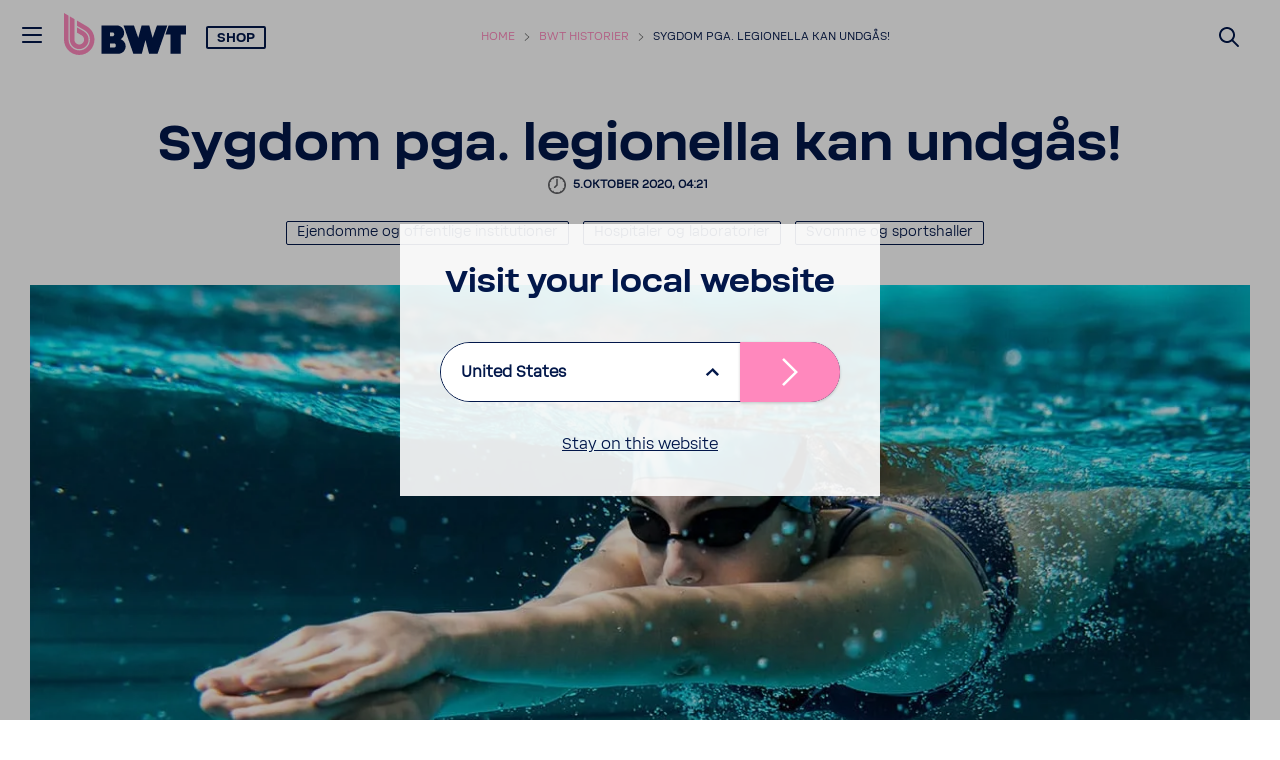

--- FILE ---
content_type: text/html; charset=utf-8
request_url: https://www.bwt.com/sv-se/bwt-historier/magazine-articles/sygdom-pga-legionella-kan-undgaas/
body_size: 18088
content:








<!DOCTYPE html>
<html  lang="sv">
<head>
    
    

    <script>

        var Hyphenopoly = {
            require: {
                "sv": "FORCEHYPHENOPOLY"
            },
            fallbacks: {
                "en": "en-us",
                "no": "nb-no",
            },
            paths: {
                maindir: "/assets/js/hyphenator/",
                patterndir: "/assets/js/hyphenator/patterns/"
            },
            setup: {
                dontHyphenateClass: "scChromeData,.donthyphenate",
                selectors: {
                    ".hyphenate": { leftmin: 4, rightmin: 4 }
                },
                hide: "no"
            }
        };
    </script>

    <script src="/assets/js/hyphenator/Hyphenopoly_Loader.js"></script>

    
    <!--CustomScript-->
<script src="https://tracker.effecttracker.com/scripts/tracker.js"></script>
<script>
var _eftData = { Id: 'EFT-35270', Url: window.location.href };
_ef_event_tracker(effecttracker_tracking_url, JSON.stringify(_eftData));
</script>
<meta name="facebook-domain-verification" content="ingcs1dx0wl2593ph5buszh2mtjc0b" />
<script src="https://bwt.app.baqend.com/v1/speedkit/install.js?d=production" async="" crossorigin="anonymous" data-cookieconsent="ignore"></script><!--CustomScript-->

    
    <!--GTM Header-->
    <!-- Google Tag Manager -->
    <script data-cookieconsent="ignore">
        window.dataLayer = window.dataLayer || [];
        function gtag() {
            dataLayer.push(arguments);
        }
        gtag("consent", "default", {
            ad_personalization: "denied",
            ad_storage: "denied",
            ad_user_data: "denied",
            analytics_storage: "denied",
            functionality_storage: "denied",
            personalization_storage: "denied",
            security_storage: "granted",
            wait_for_update: 2000,
        });
        gtag("set", "ads_data_redaction", true);
    </script>
    <script data-cookieconsent="ignore">
        function triggerConsentDecline() {
            document.getElementById('CybotCookiebotDialogBodyButtonDecline').click();
        }
    </script>
    <script data-cookieconsent="ignore">
        function InitializeGa() {
            (function(w, d, s, l, i) {
                w[l] = w[l] || [];
                w[l].push({
                    'gtm.start': new Date().getTime(),
                    event: 'gtm.js'
                });
                var f = d.getElementsByTagName(s)[0],
                    j = d.createElement(s),
                    dl = l != 'dataLayer' ? '&l=' + l : '';
                j.async = true;
                j.src =
                    'https://www.googletagmanager.com/gtm.js?id=' + i + dl;
                f.parentNode.insertBefore(j, f);
            })(window, document, 'script', 'dataLayer', 'GTM-WS287N5');
        }

        if ("False" === "True") {
            InitializeGa();
        }
    </script>
    <!-- End Google Tag Manager -->
<!--/GTM Header-->


    

<meta charset="utf-8">
<meta name="viewport" content="width=device-width, initial-scale=1, minimum-scale=1, maximum-scale=3, user-scalable=yes">
<meta http-equiv="x-ua-compatible" content="ie=edge">
<title>Sygdom pga legionella kan undgaas - BWT </title>
<meta name="description" content="" />
<meta name="keywords" content="" />

<meta name="ROBOTS" content="INDEX,FOLLOW" />
    <meta property="og:site_name" content="BWT" />
<meta property="og:title" content="Sygdom pga legionella kan undgaas" />
<meta property="og:description" content="" />

<meta property="og:locale" content="sv" />
<meta property="og:url" content="https://www.bwt.com/sv-se/bwt-historier/magazine-articles/sygdom-pga-legionella-kan-undgaas/" />
    <meta property="og:type" content="website" />

    <link rel="canonical" href="https://www.bwt.com/sv-se/bwt-historier/magazine-articles/sygdom-pga-legionella-kan-undgaas/" />

    <link rel="alternate" hreflang="sv-se" href="https://www.bwt.com/sv-se/bwt-historier/magazine-articles/sygdom-pga-legionella-kan-undgaas/" />
    <link rel="alternate" hreflang="en-dk" href="https://www.bwt.com/en-dk/bwt-historier/magazine-articles/sygdom-pga-legionella-kan-undgaas/" />
    <link rel="alternate" hreflang="da-dk" href="https://www.bwt.com/da-dk/bwt-historier/magazine-articles/sygdom-pga-legionella-kan-undgaas/" />

    
    


        <!-- generics -->
    <link rel="icon" href="https://www.bwt.com/sv-se/-/media/bwt/global-data/favicon-2020.png?h=32&amp;w=32&amp;rev=9d2f4986d6c24cd3ad73b0bb39340d73&amp;hash=7E2683B2B635BDB30BCF034DDC8899BB" sizes="32x32">
    <link rel="icon" href="https://www.bwt.com/sv-se/-/media/bwt/global-data/favicon-2020.png?h=57&amp;w=57&amp;rev=9d2f4986d6c24cd3ad73b0bb39340d73&amp;hash=84F7C33D4CE6DF44D45BBAF881F3BAB2" sizes="57x57">
    <link rel="icon" href="https://www.bwt.com/sv-se/-/media/bwt/global-data/favicon-2020.png?h=76&amp;w=76&amp;rev=9d2f4986d6c24cd3ad73b0bb39340d73&amp;hash=1051168857D0F97DE33E404BAF6637F2" sizes="76x76">
    <link rel="icon" href="https://www.bwt.com/sv-se/-/media/bwt/global-data/favicon-2020.png?h=96&amp;w=96&amp;rev=9d2f4986d6c24cd3ad73b0bb39340d73&amp;hash=F1EDFFB98AAC2A7DA7F2B32B18BBEDE9" sizes="96x96">
    <link rel="icon" href="https://www.bwt.com/sv-se/-/media/bwt/global-data/favicon-2020.png?h=128&amp;w=128&amp;rev=9d2f4986d6c24cd3ad73b0bb39340d73&amp;hash=32FD67C8C036C1EF9E320C21DEEF9479" sizes="128x128">
    <link rel="icon" href="https://www.bwt.com/sv-se/-/media/bwt/global-data/favicon-2020.png?h=192&amp;w=192&amp;rev=9d2f4986d6c24cd3ad73b0bb39340d73&amp;hash=D882B8B657F8E61E41A6EA0A03B041D8" sizes="192x192">
    <link rel="icon" href="https://www.bwt.com/sv-se/-/media/bwt/global-data/favicon-2020.png?h=228&amp;w=228&amp;rev=9d2f4986d6c24cd3ad73b0bb39340d73&amp;hash=374A7EEA19E5B8BF0D0D82843977A6A3" sizes="228x228">
        <!-- Android -->
    <link rel="shortcut icon" href="https://www.bwt.com/sv-se/-/media/bwt/global-data/favicon-2020.png?h=196&amp;w=196&amp;rev=9d2f4986d6c24cd3ad73b0bb39340d73&amp;hash=BE44C58F15F039EB321BDC73FE942E28" sizes="196x196">
        <!-- iOS -->
    <link rel="apple-touch-icon" href="https://www.bwt.com/sv-se/-/media/bwt/global-data/apple-touch-icon.png?h=120&amp;w=120&amp;rev=38f089037f31474aa339d490b009b6a2&amp;hash=5600A436059657EEF7C4A576CDEE4BAD" sizes="120x120">
    <link rel="apple-touch-icon" href="https://www.bwt.com/sv-se/-/media/bwt/global-data/apple-touch-icon.png?h=152&amp;w=152&amp;rev=38f089037f31474aa339d490b009b6a2&amp;hash=E658FA6B0E21011E9B8A01469E51AA3D" sizes="152x152">
    <link rel="apple-touch-icon" href="https://www.bwt.com/sv-se/-/media/bwt/global-data/apple-touch-icon.png?h=180&amp;w=180&amp;rev=38f089037f31474aa339d490b009b6a2&amp;hash=12F23F7271371CB88DAFF0B6C01F9DEB" sizes="180x180">
        <!-- Windows 8 IE 10-->
        <meta name="msapplication-TileColor" content="#ffffff">
        <meta name="msapplication-TileImage" content="https://www.bwt.com/sv-se/-/media/bwt/global-data/favicon-2020.png?h=144&amp;w=144&amp;rev=9d2f4986d6c24cd3ad73b0bb39340d73&amp;hash=F4D29A53EA3149F68C3B90E4F72FA0B3">
        <!-- Windows 8.1 + IE11 and above -->
        <meta name="msapplication-config" content="/sv-se/api/sitecore/Common/BrowserConfig"/>
            <link rel="mask-icon" href="https://www.bwt.com/sv-se/-/media/bwt/global-data/safari-pinned-tab.svg?rev=cca8eb5b4f1841ba96868e60a65e2e63" color="#005d8f">
        <link rel="manifest" href="/sv-se/api/sitecore/Common/AndroidManifest">

    

    


    <link rel="preload" as="font" crossorigin href="/assets/assets/fonts/BWT-Soliden/BWTSoliden-BoldHead.woff?v=b2183541b4124c94" />
    <link rel="preload" as="font" crossorigin href="/assets/assets/fonts/BWT-Soliden/BWTSoliden-LightHead.woff?v=b2183541b4124c94" />
    <link rel="preload" as="font" crossorigin href="/assets/assets/fonts/BWT-Soliden/BWTSoliden-BoldText.woff?v=b2183541b4124c94" />
    <link rel="preload" as="font" crossorigin href="/assets/assets/fonts/BWT-Soliden/BWTSoliden-RegularText.woff?v=b2183541b4124c94" />
    <link rel="preload" as="font" crossorigin href="/assets/assets/fonts/BWT-Soliden/BWTSoliden-LightText.woff?v=b2183541b4124c94" />

    <link rel="preload" as="font" crossorigin href="/assets/assets/fonts/Nexa/NexaSlabBoldOblique.woff2?v=b2183541b4124c94" />
    <link rel="preload" as="font" crossorigin href="/assets/assets/fonts/icons/icons-webfont2.woff?v=b2183541b4124c94" />
    <link rel="preload" as="font" crossorigin href="/assets/assets/fonts/NunitoSans/NunitoSans-Regular.woff2?v=b2183541b4124c94" />
    <link rel="preload" as="font" crossorigin href="/assets/assets/fonts/NunitoSans/NunitoSans-Bold.woff2?v=b2183541b4124c94" />


    <style>
        @font-face {
             font-family: BWTSoliden-BoldHead;
             src: url("/assets/assets/fonts/BWT-Soliden/BWTSoliden-BoldHead.woff?v=b2183541b4124c94") format("woff"), url("/assets/assets/fonts/BWT-Soliden/BWTSoliden-BoldHead.ttf?v=b2183541b4124c94") format("truetype");
             font-display: swap;
         }

        @font-face {
            font-family: BWTSoliden-LightHead;
            src: url("/assets/assets/fonts/BWT-Soliden/BWTSoliden-LightHead.woff?v=b2183541b4124c94") format("woff"), url("/assets/assets/fonts/BWT-Soliden/BWTSoliden-LightHead.ttf?v=b2183541b4124c94") format("truetype");
            font-display: swap;
        }

        @font-face {
            font-family: BWTSoliden-BoldText;
            src: url("/assets/assets/fonts/BWT-Soliden/BWTSoliden-BoldText.woff?v=b2183541b4124c94") format("woff"), url("/assets/assets/fonts/BWT-Soliden/BWTSoliden-BoldText.ttf?v=b2183541b4124c94") format("truetype");
            font-display: swap;
        }

        @font-face {
            font-family: BWTSoliden-RegularText;
            src: url("/assets/assets/fonts/BWT-Soliden/BWTSoliden-RegularText.woff?v=b2183541b4124c94") format("woff"), url("/assets/assets/fonts/BWT-Soliden/BWTSoliden-RegularText.ttf?v=b2183541b4124c94") format("truetype");
            font-display: swap;
        }

        @font-face {
            font-family: BWTSoliden-LightText;
            src: url("/assets/assets/fonts/BWT-Soliden/BWTSoliden-LightText.woff?v=b2183541b4124c94") format("woff"), url("/assets/assets/fonts/BWT-Soliden/BWTSoliden-LightText.ttf?v=b2183541b4124c94") format("truetype");
            font-display: swap;
        }

        @font-face {
            font-family: NexaSlabBoldOblique;
            src: url("/assets/assets/fonts/Nexa/NexaSlabBoldOblique.woff2?v=b2183541b4124c94") format("woff2"), url("/assets/assets/fonts/Nexa/NexaSlabBoldOblique.woff?v=b2183541b4124c94") format("woff"), url("/assets/assets/fonts/Nexa/NexaSlabBoldOblique.eot?v=b2183541b4124c94"), url("/assets/assets/fonts/Nexa/NexaSlabBoldOblique.eot?v=b2183541b4124c94") format("embedded-opentype"), url("/assets/assets/fonts/Nexa/NexaSlabBoldOblique.ttf?v=b2183541b4124c94") format("truetype"), url("/assets/assets/fonts/Nexa/NexaSlabBoldOblique.svg?v=b2183541b4124c94") format("svg");
            font-display: swap;
        }

        @font-face {
            font-family: Icons;
            src: url("/assets/assets/fonts/icons/icons-webfont2.eot?v=b2183541b4124c94");
            src: url("/assets/assets/fonts/icons/icons-webfont2.woff?v=b2183541b4124c94") format("woff"), url("/assets/assets/fonts/icons/icons-webfont2.eot?v=b2183541b4124c94") format("embedded-opentype"), url("/assets/assets/fonts/icons/icons-webfont2.ttf?v=b2183541b4124c94") format("truetype"), url("/assets/assets/fonts/icons/icons-webfont2.svg?v=b2183541b4124c94") format("svg");
            font-display: swap;
        }
        @font-face {
            font-family: NunitoSans-Regular;
            src: url("/assets/assets/fonts/NunitoSans/NunitoSans-Regular.woff2?v=b2183541b4124c94") format("woff2"), url("/assets/assets/fonts/NunitoSans/NunitoSans-Regular.woff?v=b2183541b4124c94") format("woff"), url("/assets/assets/fonts/NunitoSans/NunitoSans-Regular.eot?v=b2183541b4124c94"), url("/assets/assets/fonts/NunitoSans/NunitoSans-Regular.eot?v=b2183541b4124c94") format("embedded-opentype"), url("/assets/assets/fonts/NunitoSans/NunitoSans-Regular.ttf?v=b2183541b4124c94") format("truetype"), url("/assets/assets/fonts/NunitoSans/NunitoSans-Regular.svg?v=b2183541b4124c94") format("svg");
            font-display: swap;
        }
        @font-face {
            font-family: NunitoSans-Bold;
            src: url("/assets/assets/fonts/NunitoSans/NunitoSans-Bold.woff2?v=b2183541b4124c94") format("woff2"), url("/assets/assets/fonts/NunitoSans/NunitoSans-Bold.woff?v=b2183541b4124c94") format("woff"), url("/assets/assets/fonts/NunitoSans/NunitoSans-Bold.eot?v=b2183541b4124c94"), url("/assets/assets/fonts/NunitoSans/NunitoSans-Bold.eot?v=b2183541b4124c94") format("embedded-opentype"), url("/assets/assets/fonts/NunitoSans/NunitoSans-Bold.ttf?v=b2183541b4124c94") format("truetype"), url("/assets/assets/fonts/NunitoSans/NunitoSans-Bold.svg?v=b2183541b4124c94") format("svg");
            font-display: swap;
        }
    </style>

    <link href="/bundles/bwt/websiteStyles.css?v=V75M6lyyhEtNL3XeL8daR9nd01SOtiiUh3hhMTsjoyE1" rel="stylesheet"/>

    <link href="/bundles/bwt/standalone-navigation/style.css?v=w_0mKMSdr6MDYM_-uyUyphVf5I71cRPlQipcHWqr3HQ1" rel="stylesheet"/>


    
    

</head>
<body data-component-offscreen="" class="body hyphenate   "
      data-locale-prefix="/sv-se">
    
    <!--GTM Body-->
  <!-- Google Tag Manager (noscript) -->
  <noscript>
    <iframe src="https://www.googletagmanager.com/ns.html?id=GTM-WS287N5"
            height="0" width="0" style="display:none;visibility:hidden"></iframe>
  </noscript>
  <!-- End Google Tag Manager (noscript) -->
<!--/GTM Body-->
        <input id="gtm-shop-currency" name="gtm-shop-currency" type="hidden" value="SEK" />


    <div class="container-fluid">
        <div class="page-wrapper">


<header class="page-header " data-standalone="header">

<a href="/sv-se/" class="header-logo-main-link" style="" ><?xml version="1.0" encoding="UTF-8"?>
<svg xmlns="http://www.w3.org/2000/svg" viewBox="0 0 960.84 327.84">
  <defs>
    <style>
      .bwt-11 {
        fill: #ff88bd;
      }

      .bwt-11, .bwt-22 {
        stroke-width: 0px;
      }

      .bwt-22 {
        fill: #00174b;
        fill-rule: evenodd;
      }
    </style>
  </defs>
  <g id="BWT">
    <g>
      <polygon class="bwt-22" points="960.84 97.09 823.56 97.09 798.66 168.48 838.07 168.48 838.07 318.61 918.61 318.61 918.61 168.48 960.84 168.48 960.84 97.09"/>
      <polygon class="bwt-22" points="732.18 97.09 697.84 194.68 671.79 97.09 611.12 97.09 585.08 194.68 550.73 97.09 468.88 97.09 546.16 318.61 612.83 318.61 641.46 210.81 670.09 318.61 736.76 318.61 814.03 97.09 732.18 97.09"/>
      <path class="bwt-22" d="M446.35,204.89c16.48-10.31,27.44-28.61,27.44-49.47,0-32.21-26.12-58.33-58.33-58.33h-120.66v221.52h132.5c32.28,0,58.45-26.17,58.45-58.45,0-25.61-16.48-47.36-39.4-55.26ZM362.35,152.03h21.56c6.43,0,11.64,6.66,11.64,14.89s-5.21,14.89-11.64,14.89h-21.56v-29.77ZM395.3,270h-32.73v-32.39h32.73c7.18,0,13,7.25,13,16.19s-5.82,16.19-13,16.19Z"/>
    </g>
  </g>
  <g id="Drop">
    <g>
      <path class="bwt-11" d="M193.95,207.85c0,40.85-33.12,73.96-73.96,73.96s-73.96-33.12-73.96-73.96V26.57l35.78,20.66v160.62c0,21.08,17.1,38.18,38.18,38.18s38.18-17.1,38.18-38.18c0-14.13-7.68-26.48-19.1-33.08l-.07-.04-36.73-21.2v-41.33l19.87,11.47,34.34,19.83.49.28.36.2c21.92,12.84,36.64,36.63,36.64,63.87Z"/>
      <path class="bwt-11" d="M239.98,207.85c0,66.27-53.72,119.99-119.99,119.99S0,274.12,0,207.85V0l35.79,20.66v187.19c0,46.51,37.7,84.21,84.2,84.21s84.21-37.7,84.21-84.21c0-16.1-4.51-31.15-12.35-43.93-7.2-11.74-17.18-21.58-29.04-28.6l-.72-.42h0l-.46-.27-59.35-34.27v-41.33l77.71,44.87h0c35.87,20.75,60,59.53,60,103.95Z"/>
    </g>
  </g>
</svg></a>
    <button class="main-nav-toggle link" data-active-target="navigation" type="button">
    <svg xmlns="http://www.w3.org/2000/svg" width="24" height="24" viewBox="0 0 24 24">
        <path fill-rule="evenodd" fill="currentColor"
              d="M3,13 C2.44771525,13 2,12.5522847 2,12 C2,11.4477153 2.44771525,11 3,11 L21,11 C21.5522847,11 22,11.4477153 22,12 C22,12.5522847 21.5522847,13 21,13 L3,13 Z M3,6 C2.44771525,6 2,5.55228475 2,5 C2,4.44771525 2.44771525,4 3,4 L21,4 C21.5522847,4 22,4.44771525 22,5 C22,5.55228475 21.5522847,6 21,6 L3,6 Z M3,20 C2.44771525,20 2,19.5522847 2,19 C2,18.4477153 2.44771525,18 3,18 L21,18 C21.5522847,18 22,18.4477153 22,19 C22,19.5522847 21.5522847,20 21,20 L3,20 Z">
        </path>
    </svg>
    <svg xmlns="http://www.w3.org/2000/svg" width="17.858" height="17.858" viewBox="0 0 17.858 17.858">
        <g id="Group_33463" data-name="Group 33463" transform="translate(-1.523 -11.522)">
            <g id="Group_33385" fill="currentColor" data-name="Group 33385" transform="translate(1.453 11.452)">
                <path id="Union_1" data-name="Union 1" d="M15.936,17.635,9,10.7,2.061,17.634a1,1,0,0,1-1.414,0L.363,17.35a1,1,0,0,1,0-1.414L7.3,9,.363,2.061a1,1,0,0,1,0-1.414L.647.363a1,1,0,0,1,1.414,0L9,7.3,15.936.363a1,1,0,0,1,1.414,0l.284.284a1,1,0,0,1,0,1.414L10.7,9l6.938,6.938a1,1,0,0,1,0,1.414l-.284.284a1,1,0,0,1-1.414,0Z" transform="translate(0 0)"/>
            </g>
        </g>
    </svg>
</button>




        <div class="header-breadcrumbs">
            <ul>
                        <li>
                                <a href="/sv-se/">Home</a>
                        </li>
                        <li>
                                <a href="/sv-se/bwt-historier/">BWT Historier</a>
                        </li>
                                    <li>
                        <a class="current" href="">Sygdom pga. legionella kan undg&#229;s!</a>
                    </li>
            </ul>
        </div>
<script type="application/ld+json">
    {
        "@context": "https://schema.org",
        "@type": "BreadcrumbList",
        "itemListElement":[{"@type":"ListItem","position":1,"name":"Home","item":"https://www.bwt.com/sv-se/"},{"@type":"ListItem","position":2,"name":"BWT Historier","item":"https://www.bwt.com/sv-se/bwt-historier/"},{"@type":"ListItem","position":3,"name":"Sygdom pga. legionella kan undgås!"}]
    }
</script>
    <div class="header-shop">
        <div class="mega-menu-toggler">
            <span class="mega-menu-toggler__inner">
                <a class="header-shop-link mega-menu-toggler__btn"
                     href="https://bwtvatten.se/webbshop-1"   >
                    Shop
                </a>
            </span>
        </div>
    </div>

    
    
    
    
        <div class="header-search-form">
        <button class="header-search-btn link site-search-icon" type="submit" aria-label="Suchen">
            <svg xmlns="http://www.w3.org/2000/svg" width="24" height="24"
                 viewBox="0 0 24 24">
                <path fill="currentColor" fill-rule="evenodd"
                      d="M10.0943561,16.3198574 L4.70710678,21.7071068 C4.31658249,22.0976311 3.68341751,22.0976311 3.29289322,21.7071068 C2.90236893,21.3165825 2.90236893,20.6834175 3.29289322,20.2928932 L8.68014258,14.9056439 C7.62708161,13.5509601 7,11.8487115 7,10 C7,5.581722 10.581722,2 15,2 C19.418278,2 23,5.581722 23,10 C23,14.418278 19.418278,18 15,18 C13.1512885,18 11.4490399,17.3729184 10.0943561,16.3198574 Z M15,16 C18.3137085,16 21,13.3137085 21,10 C21,6.6862915 18.3137085,4 15,4 C11.6862915,4 9,6.6862915 9,10 C9,13.3137085 11.6862915,16 15,16 Z">
                </path>
            </svg>
        </button>
    </div>

    
    
    
    

</header>

<nav id="main-sidebar-navigation" class="main-sidebar-navigation" role="navigation" data-active-anchor="navigation">
    <ul data-level="1">
            <li class=" ">
                <a href="/sv-se/vattenprov/" >
                    <div class="nav-icon">
                                            </div>Best&#228;ll vattenprov
                </a>
            </li>
            <li class=" ">
                    <a class="expanse-toggle"></a>
                <a href="/sv-se/bwt-vatten/" >
                    <div class="nav-icon">
                                            </div>BWT Vatten
                </a>
                    <div class="accordion">
                            <ul data-level="2">
            <li class=" ">
                <a href="/sv-se/bwt-vatten/bwt-pearl-water/" >
                    <div class="nav-icon">
                                            </div>BWT Pearl Water
                </a>
            </li>
            <li class=" ">
                <a href="/sv-se/bwt-vatten/magnesium-mineralized-water/" >
                    <div class="nav-icon">
                                            </div>Magnesium mineralized water
                </a>
            </li>
            <li class=" ">
                <a href="/sv-se/bwt-vatten/water-for-injection/" >
                    <div class="nav-icon">
                                            </div>BWT WFI - Water for Injection
                </a>
            </li>
    </ul>

                    </div>
            </li>
            <li class=" ">
                    <a class="expanse-toggle"></a>
                <a href="/sv-se/produkter-foer-hushaall/" >
                    <div class="nav-icon">
                        <?xml version="1.0" encoding="utf-8"?>
<!-- Generator: Adobe Illustrator 25.2.1, SVG Export Plug-In . SVG Version: 6.00 Build 0)  -->
<svg version="1.1" id="Ebene_1" xmlns="http://www.w3.org/2000/svg" xmlns:xlink="http://www.w3.org/1999/xlink" x="0px" y="0px"
	 viewBox="0 0 32 32" style="enable-background:new 0 0 32 32;" xml:space="preserve">
<style type="text/css">
	.st0{fill:#676B6E;}
</style>
<path class="st0" d="M25.7,29.5H5.9c-1.1,0-1.9-0.9-1.9-1.9V16.7H2.4v-4.5l12.2-9.2c0.7-0.5,1.6-0.5,2.3,0l12.2,9.2v4.5h-1.6v10.9
	C27.6,28.6,26.7,29.5,25.7,29.5L25.7,29.5z M25.4,27.6C25.4,27.6,25.4,27.6,25.4,27.6L25.4,27.6z M4.7,14.5h1.6v12.8h19.1V14.5h1.6
	v-1.1L15.8,5L4.7,13.3V14.5z M15.6,4.8C15.6,4.8,15.6,4.9,15.6,4.8L15.6,4.8z M16,4.8L16,4.8C16,4.8,16,4.8,16,4.8z"/>
</svg>
                    </div>Produkter f&#246;r hush&#229;ll
                </a>
                    <div class="accordion">
                            <ul data-level="2">
            <li class=" ">
                    <a class="expanse-toggle"></a>
                <a href="/sv-se/produkter-foer-hushaall/drick-kranvatten/" >
                    <div class="nav-icon">
                                            </div>Drick kranvatten
                </a>
                    <div class="accordion">
                            <ul data-level="3">
            <li class=" ">
                <a href="/sv-se/produkter-foer-hushaall/drick-kranvatten/filterkannor/" >
                    <div class="nav-icon">
                                            </div>Filterkannor
                </a>
            </li>
            <li class=" ">
                <a href="/sv-se/produkter-foer-hushaall/drick-kranvatten/filter-foer-kranar/" >
                    <div class="nav-icon">
                                            </div>Filter f&#246;r kranar
                </a>
            </li>
            <li class=" ">
                <a href="/sv-se/produkter-foer-hushaall/drick-kranvatten/vattenautomater/" >
                    <div class="nav-icon">
                                            </div>Vattenautomater
                </a>
            </li>
    </ul>

                    </div>
            </li>
            <li class=" ">
                    <a class="expanse-toggle"></a>
                <a href="/sv-se/produkter-foer-hushaall/filterkannor-och-filter/" >
                    <div class="nav-icon">
                                            </div>Filterkannor och filter
                </a>
                    <div class="accordion">
                            <ul data-level="3">
            <li class=" ">
                <a href="/sv-se/produkter-foer-hushaall/filterkannor-och-filter/filterkannor/" >
                    <div class="nav-icon">
                                            </div>Filterkannor
                </a>
            </li>
            <li class=" ">
                <a href="/sv-se/produkter-foer-hushaall/filterkannor-och-filter/filter-for-filterkannor/" >
                    <div class="nav-icon">
                                            </div>Filter f&#246;r filterkannor
                </a>
            </li>
    </ul>

                    </div>
            </li>
            <li class=" ">
                    <a class="expanse-toggle"></a>
                <a href="/sv-se/produkter-foer-hushaall/vatten-i-hemmet/" >
                    <div class="nav-icon">
                                            </div>Vatten i hemmet
                </a>
                    <div class="accordion">
                            <ul data-level="3">
            <li class=" ">
                <a href="/sv-se/produkter-foer-hushaall/vatten-i-hemmet/avhaerdare/" >
                    <div class="nav-icon">
                                            </div>Avh&#228;rdare 
                </a>
            </li>
            <li class=" ">
                <a href="/sv-se/produkter-foer-hushaall/vatten-i-hemmet/osmosi/" >
                    <div class="nav-icon">
                                            </div>Osmosi
                </a>
            </li>
            <li class=" ">
                <a href="/sv-se/produkter-foer-hushaall/vatten-i-hemmet/quick-and-clean/" >
                    <div class="nav-icon">
                                            </div>Quick &amp; Clean
                </a>
            </li>
            <li class=" ">
                <a href="/sv-se/produkter-foer-hushaall/vatten-i-hemmet/partikelfilter/" >
                    <div class="nav-icon">
                                            </div>Partikelfilter
                </a>
            </li>
            <li class=" ">
                <a href="/sv-se/produkter-foer-hushaall/vatten-i-hemmet/uv-desinfektion/" >
                    <div class="nav-icon">
                                            </div>UV-desinfektion
                </a>
            </li>
            <li class=" ">
                <a href="/sv-se/produkter-foer-hushaall/vatten-i-hemmet/vaermeskydd/" >
                    <div class="nav-icon">
                                            </div>V&#228;rmeskydd 
                </a>
            </li>
    </ul>

                    </div>
            </li>
            <li class=" ">
                    <a class="expanse-toggle"></a>
                <a href="/sv-se/produkter-foer-hushaall/pool-och-poolvatten/" >
                    <div class="nav-icon">
                                            </div>Pool &amp; poolvatten
                </a>
                    <div class="accordion">
                            <ul data-level="3">
            <li class=" ">
                <a href="/sv-se/produkter-foer-hushaall/pool-och-poolvatten/pooldammsugare/" >
                    <div class="nav-icon">
                                            </div>Pool stoevsugere
                </a>
            </li>
            <li class=" ">
                <a href="/sv-se/produkter-foer-hushaall/pool-och-poolvatten/pooluppvarmning/" >
                    <div class="nav-icon">
                                            </div>Pool opvarmning
                </a>
            </li>
            <li class=" ">
                <a href="/sv-se/produkter-foer-hushaall/pool-och-poolvatten/poolrobot/" >
                    <div class="nav-icon">
                                            </div>Poolroboter
                </a>
            </li>
            <li class=" ">
                <a href="/sv-se/produkter-foer-hushaall/pool-och-poolvatten/vandpleje/" >
                    <div class="nav-icon">
                                            </div>Vandpleje
                </a>
            </li>
    </ul>

                    </div>
            </li>
    </ul>

                    </div>
            </li>
            <li class=" ">
                    <a class="expanse-toggle"></a>
                <a href="https://bwtvatten.se/webshop" >
                    <div class="nav-icon">
                        <?xml version="1.0" encoding="utf-8"?>
<!-- Generator: Adobe Illustrator 25.2.1, SVG Export Plug-In . SVG Version: 6.00 Build 0)  -->
<svg version="1.1" id="Ebene_1" xmlns="http://www.w3.org/2000/svg" xmlns:xlink="http://www.w3.org/1999/xlink" x="0px" y="0px"
	 viewBox="0 0 32 32" style="enable-background:new 0 0 32 32;" xml:space="preserve">
<style type="text/css">
	.st0{fill:#676C6F;}
</style>
<g id="Gruppe_2216">
	<path class="st0" d="M5.7,29.3c-1.1,0-2.1-0.9-2.1-2.1l1-17.5c0-1.1,0.9-2,2.1-2.1h18.6c1.2,0,2.1,0.9,2.1,2.1l1,17.4
		c0,1.2-0.9,2.2-2.1,2.2H5.7C5.8,29.3,5.7,29.3,5.7,29.3z M5.7,27C5.7,27,5.7,27,5.7,27L5.7,27C5.8,27,5.8,27,5.7,27z M6.9,10L6,27
		h20.1l-1-17.1H6.9z M25.1,9.9C25.1,9.9,25.1,9.9,25.1,9.9L25.1,9.9z M6.9,9.8L6.9,9.8C6.9,9.8,6.9,9.8,6.9,9.8z"/>
	<path class="st0" d="M21.2,11.5h-2.3V7.9c0-0.8-0.3-1.5-0.9-2.1C17.5,5.3,16.8,5,16,5c0,0,0,0,0,0c-1.6,0-2.9,1.3-2.9,2.9v3.6h-2.3
		V7.9c0-2.9,2.3-5.2,5.2-5.2c0,0,0,0,0,0c1.4,0,2.7,0.5,3.7,1.5c1,1,1.5,2.3,1.5,3.7V11.5z"/>
</g>
</svg>
                    </div>WEBBSHOP
                </a>
                    <div class="accordion">
                            <ul data-level="2">
            <li class=" ">
                    <a class="expanse-toggle"></a>
                <a href="/sv-se/webbshop/drick-kranvatten/" >
                    <div class="nav-icon">
                                            </div>Drinking Water
                </a>
                    <div class="accordion">
                            <ul data-level="3">
            <li class=" ">
                <a href="/sv-se/webbshop/drick-kranvatten/filterkannor/" >
                    <div class="nav-icon">
                                            </div>Filterkannor
                </a>
            </li>
            <li class=" ">
                <a href="/sv-se/webbshop/drick-kranvatten/filter-foer-kranar/" >
                    <div class="nav-icon">
                                            </div>Filter f&#246;r kranar
                </a>
            </li>
            <li class=" ">
                <a href="/sv-se/webbshop/drick-kranvatten/vattenautomater/" >
                    <div class="nav-icon">
                                            </div>Vattenautomater
                </a>
            </li>
    </ul>

                    </div>
            </li>
    </ul>

                    </div>
            </li>
            <li class=" ">
                    <a class="expanse-toggle"></a>
                <a href="/sv-se/loesningar-foer-foeretag/" >
                    <div class="nav-icon">
                        <?xml version="1.0" encoding="utf-8"?>
<!-- Generator: Adobe Illustrator 25.2.1, SVG Export Plug-In . SVG Version: 6.00 Build 0)  -->
<svg version="1.1" id="Ebene_1" xmlns="http://www.w3.org/2000/svg" xmlns:xlink="http://www.w3.org/1999/xlink" x="0px" y="0px"
	 viewBox="0 0 32 32" style="enable-background:new 0 0 32 32;" xml:space="preserve">
<style type="text/css">
	.st0{fill:#676C6F;}
</style>
<g>
	<g>
		<path class="st0" d="M16.1,14.6c-2.5,0-4.6-2.3-4.6-5.1c0-2.8,2.1-5.1,4.6-5.1c2.5,0,4.6,2.3,4.6,5.1
			C20.7,12.3,18.6,14.6,16.1,14.6L16.1,14.6z M16.1,6.8c-1.2,0-2.2,1.2-2.2,2.7c0,1.5,1,2.7,2.2,2.7c1.2,0,2.2-1.2,2.2-2.7
			C18.3,8,17.3,6.8,16.1,6.8L16.1,6.8z"/>
	</g>
	<g>
		<path class="st0" d="M22.5,26.4h-13c-0.6,0-1.2-0.5-1.2-1.1c-0.1-1.4-0.2-2.8-0.3-4.2c-0.1-1.7,1.2-3.6,2.8-4.2
			c3.3-1.2,7-1.2,10.3,0c1.7,0.6,3,2.5,2.8,4.2l-0.3,4.2C23.7,25.9,23.1,26.4,22.5,26.4L22.5,26.4z M10.6,24h10.7l0.2-3.1
			c0-0.5-0.5-1.5-1.2-1.8c-2.8-1-5.9-1-8.7,0c-0.8,0.3-1.3,1.3-1.2,1.8C10.5,21.9,10.6,23,10.6,24L10.6,24z"/>
	</g>
	<g>
		<path class="st0" d="M22.5,26.4h-13c-0.6,0-1.2-0.5-1.2-1.1c-0.1-1.4-0.2-2.8-0.3-4.2c-0.1-1.7,1.2-3.6,2.8-4.2
			c3.3-1.2,7-1.2,10.3,0c1.7,0.6,3,2.5,2.8,4.2l-0.3,4.2C23.7,25.9,23.1,26.4,22.5,26.4L22.5,26.4z M10.6,24h10.7l0.2-3.1
			c0-0.5-0.5-1.5-1.2-1.8c-2.8-1-5.9-1-8.7,0c-0.8,0.3-1.3,1.3-1.2,1.8C10.5,21.9,10.6,23,10.6,24L10.6,24z"/>
	</g>
	<g>
		<path class="st0" d="M30.4,24.5h-5.2c-0.3,0-0.6-0.3-0.6-0.6c0-0.3,0.3-0.6,0.6-0.6h4.6l0.2-3.1c0-0.7-0.5-1.7-1.4-2
			c-1.2-0.4-2.4-0.6-3.7-0.7c-0.3,0-0.6-0.3-0.6-0.6c0-0.3,0.3-0.6,0.6-0.6c0,0,0,0,0,0c1.4,0,2.8,0.3,4.1,0.7
			c1.3,0.5,2.2,1.9,2.2,3.2L31,23.9C31,24.2,30.7,24.5,30.4,24.5L30.4,24.5z"/>
	</g>
	<g>
		<path class="st0" d="M26.4,15c-1.8,0-3.2-1.6-3.2-3.6c0-2,1.5-3.6,3.2-3.6c1.8,0,3.2,1.6,3.2,3.6C29.6,13.4,28.2,15,26.4,15
			L26.4,15z M26.4,9c-1.1,0-2,1.1-2,2.4c0,1.3,0.9,2.4,2,2.4c1.1,0,2-1.1,2-2.4C28.4,10,27.5,9,26.4,9L26.4,9z"/>
	</g>
	<g>
		<path class="st0" d="M6.8,24.5H1.6c-0.3,0-0.6-0.2-0.6-0.6l-0.2-3.6c-0.1-1.3,0.9-2.7,2.2-3.2c1.3-0.5,2.7-0.7,4.1-0.7
			c0.4,0,0.6,0.3,0.6,0.6c0,0.3-0.3,0.6-0.6,0.6c-1.3,0-2.5,0.2-3.7,0.7c-0.8,0.3-1.4,1.3-1.4,2l0.2,3.1h4.6c0.3,0,0.6,0.3,0.6,0.6
			C7.4,24.2,7.1,24.5,6.8,24.5L6.8,24.5z"/>
	</g>
	<g>
		<path class="st0" d="M5.6,15c-1.8,0-3.2-1.6-3.2-3.6c0-2,1.5-3.6,3.2-3.6c1.8,0,3.2,1.6,3.2,3.6C8.8,13.4,7.4,15,5.6,15L5.6,15z
			 M5.6,9c-1.1,0-2,1.1-2,2.4c0,1.3,0.9,2.4,2,2.4c1.1,0,2-1.1,2-2.4C7.6,10,6.7,9,5.6,9L5.6,9z"/>
	</g>
</g>
</svg>
                    </div>L&#246;sningar f&#246;r f&#246;retag
                </a>
                    <div class="accordion">
                            <ul data-level="2">
            <li class=" ">
                <a href="/sv-se/loesningar-foer-foeretag/vattenautomater/" >
                    <div class="nav-icon">
                                            </div>Vattenautomater
                </a>
            </li>
            <li class=" ">
                    <a class="expanse-toggle"></a>
                <a href="/sv-se/loesningar-foer-foeretag/restaurang-matsal-cafe-och-kaffe/" >
                    <div class="nav-icon">
                                            </div>Restaurang, matsal, caf&#233; och kaffe
                </a>
                    <div class="accordion">
                            <ul data-level="3">
            <li class=" ">
                <a href="/sv-se/loesningar-foer-foeretag/restaurang-matsal-cafe-och-kaffe/kaffe-espresso-och-vending/" >
                    <div class="nav-icon">
                                            </div>Kaffe, espresso och vending 
                </a>
            </li>
            <li class=" ">
                <a href="/sv-se/loesningar-foer-foeretag/restaurang-matsal-cafe-och-kaffe/diskmaskiner/" >
                    <div class="nav-icon">
                                            </div>Diskmaskiner 
                </a>
            </li>
            <li class=" ">
                <a href="/sv-se/loesningar-foer-foeretag/restaurang-matsal-cafe-och-kaffe/kombi--och-konvektionsugnar/" >
                    <div class="nav-icon">
                                            </div>Kombi- och konvektionsugnar 
                </a>
            </li>
            <li class=" ">
                <a href="/sv-se/loesningar-foer-foeretag/restaurang-matsal-cafe-och-kaffe/ismaskiner/" >
                    <div class="nav-icon">
                                            </div>Ismaskiner
                </a>
            </li>
            <li class=" ">
                <a href="/sv-se/loesningar-foer-foeretag/restaurang-matsal-cafe-och-kaffe/dricksvatten/" >
                    <div class="nav-icon">
                                            </div>Dricksvatten 
                </a>
            </li>
    </ul>

                    </div>
            </li>
            <li class=" ">
                    <a class="expanse-toggle"></a>
                <a href="/sv-se/loesningar-foer-foeretag/ejendomme-og-offentlige-institutioner/" >
                    <div class="nav-icon">
                                            </div>Ejendomme og offentlige institutioner
                </a>
                    <div class="accordion">
                            <ul data-level="3">
            <li class=" ">
                <a href="/sv-se/loesningar-foer-foeretag/ejendomme-og-offentlige-institutioner/blodgoring/" >
                    <div class="nav-icon">
                                            </div>Bl&#248;dg&#248;ring
                </a>
            </li>
            <li class=" ">
                <a href="/sv-se/loesningar-foer-foeretag/ejendomme-og-offentlige-institutioner/legionellabekaempelse/" >
                    <div class="nav-icon">
                                            </div>Blodgoring
                </a>
            </li>
            <li class=" ">
                <a href="/sv-se/loesningar-foer-foeretag/ejendomme-og-offentlige-institutioner/korrosionsbeskyttelse/" >
                    <div class="nav-icon">
                                            </div>Korrosionsbeskyttelse
                </a>
            </li>
            <li class=" ">
                <a href="/sv-se/loesningar-foer-foeretag/ejendomme-og-offentlige-institutioner/rensning-afkalkning-og-afsyring/" >
                    <div class="nav-icon">
                                            </div>Rensning afkalkning og afsyring
                </a>
            </li>
            <li class=" ">
                <a href="/sv-se/loesningar-foer-foeretag/ejendomme-og-offentlige-institutioner/centralvarmevand/" >
                    <div class="nav-icon">
                                            </div>Centralvarmevand
                </a>
            </li>
    </ul>

                    </div>
            </li>
            <li class=" ">
                    <a class="expanse-toggle"></a>
                <a href="/sv-se/loesningar-foer-foeretag/tandkliniker/" >
                    <div class="nav-icon">
                                            </div>Tandkliniker 
                </a>
                    <div class="accordion">
                            <ul data-level="3">
            <li class=" ">
                <a href="/sv-se/loesningar-foer-foeretag/tandkliniker/bakterie-och-legionellafritt-vatten/" >
                    <div class="nav-icon">
                                            </div>Bakterie- och legionellafritt vatten
                </a>
            </li>
            <li class=" ">
                <a href="/sv-se/loesningar-foer-foeretag/tandkliniker/vatten-foer-hela-kliniken/" >
                    <div class="nav-icon">
                                            </div>Vatten f&#246;r hela kliniken
                </a>
            </li>
            <li class=" ">
                <a href="/sv-se/loesningar-foer-foeretag/tandkliniker/vatten-foer-dentala-enheter/" >
                    <div class="nav-icon">
                                            </div>Vatten f&#246;r dentala enheter
                </a>
            </li>
            <li class=" ">
                <a href="/sv-se/loesningar-foer-foeretag/tandkliniker/vatten-foer-autoklaver/" >
                    <div class="nav-icon">
                                            </div>Vatten f&#246;r autoklaver
                </a>
            </li>
    </ul>

                    </div>
            </li>
            <li class=" ">
                <a href="/sv-se/loesningar-foer-foeretag/sjukhus-och-laboratorier/" >
                    <div class="nav-icon">
                                            </div>Sjukhus och laboratorier 
                </a>
            </li>
            <li class=" ">
                <a href="/sv-se/vattenprov/" >
                    <div class="nav-icon">
                                            </div>Best&#228;ll vattenprov
                </a>
            </li>
            <li class=" ">
                <a href="/sv-se/loesningar-foer-foeretag/byggnader-industri/" >
                    <div class="nav-icon">
                                            </div>Byggnader &amp; Industri 
                </a>
            </li>
            <li class=" ">
                <a href="/sv-se/loesningar-foer-foeretag/pharma-and-biotech/" >
                    <div class="nav-icon">
                                            </div>Pharma &amp; Biotech
                </a>
            </li>
            <li class=" ">
                <a href="/sv-se/loesningar-foer-foeretag/membran-fuel-cell/" >
                    <div class="nav-icon">
                                            </div>Membran – fuel cell
                </a>
            </li>
    </ul>

                    </div>
            </li>
            <li class=" ">
                    <a class="expanse-toggle"></a>
                <a href="/sv-se/service-se/" >
                    <div class="nav-icon">
                        <?xml version="1.0" encoding="utf-8"?>
<!-- Generator: Adobe Illustrator 25.2.1, SVG Export Plug-In . SVG Version: 6.00 Build 0)  -->
<svg version="1.1" id="Ebene_1" xmlns="http://www.w3.org/2000/svg" xmlns:xlink="http://www.w3.org/1999/xlink" x="0px" y="0px"
	 viewBox="0 0 32 32" style="enable-background:new 0 0 32 32;" xml:space="preserve">
<style type="text/css">
	.st0{fill:#676C6F;}
</style>
<g>
	<polygon class="st0" points="6.6,5.1 5.9,3.9 3.5,3.5 3.9,5.9 5.1,6.6 12.8,14.3 14.3,12.8 	"/>
	<path class="st0" d="M22.3,16.6l-1.4-0.7l-2,2l7.4,7.4l-0.9,0.9L18,18.8l-2,2l0.7,1.4l7,7c0.2,0.2,0.4,0.3,0.7,0.3
		c1.7,0,4.3-2.7,4.9-4.3c0.4-0.9,0.2-1.3-0.1-1.5L22.3,16.6z"/>
	<path class="st0" d="M12.4,22.8L12.4,22.8l9.5-9.6l0.1,0c0.5,0.2,1,0.3,1.6,0.3c1.4,0,2.7-0.5,3.6-1.5c1.3-1.3,1.8-3.1,1.4-4.8
		l-0.2-0.7l-3.3,3.3l-1.9-1l-1-1.9l3.3-3.3l-0.7-0.2c-0.4-0.1-0.8-0.1-1.2-0.1c-1.4,0-2.7,0.5-3.6,1.5c-1.4,1.4-1.8,3.4-1.2,5.2
		l0,0.1l-9.6,9.6l-0.1,0c-0.5-0.2-1.1-0.3-1.6-0.3c-1.4,0-2.7,0.5-3.6,1.5c-1.3,1.3-1.8,3.1-1.4,4.8l0.2,0.7l3.3-3.3L8,24l1,1.9
		l-3.3,3.3l0.7,0.2c0.4,0.1,0.8,0.1,1.2,0.1c1.4,0,2.7-0.5,3.6-1.5C12.6,26.6,13,24.6,12.4,22.8z"/>
</g>
</svg>
                    </div>Service
                </a>
                    <div class="accordion">
                            <ul data-level="2">
            <li class=" ">
                    <a class="expanse-toggle"></a>
                <a href="/sv-se/service-se/service-til-privat/" >
                    <div class="nav-icon">
                                            </div>Privatkunder
                </a>
                    <div class="accordion">
                            <ul data-level="3">
            <li class=" ">
                <a href="/sv-se/service-se/service-til-privat/guides-og-service/" >
                    <div class="nav-icon">
                                            </div>Guides og service
                </a>
            </li>
            <li class=" ">
                <a href="/sv-se/service-se/service-til-privat/app/" >
                    <div class="nav-icon">
                                            </div>APP
                </a>
            </li>
            <li class=" ">
                <a href="/sv-se/service-se/service-til-privat/produktregistrering/" >
                    <div class="nav-icon">
                                            </div>Produktregistrering
                </a>
            </li>
            <li class=" ">
                <a href="/sv-se/service-se/service-til-privat/saltabonnementer/" >
                    <div class="nav-icon">
                                            </div>Saltabonnementer
                </a>
            </li>
            <li class=" ">
                <a href="/sv-se/service-se/service-til-privat/tryghedsaftaler/" >
                    <div class="nav-icon">
                                            </div>Tryghedsaftaler
                </a>
            </li>
            <li class=" ">
                <a href="/sv-se/service-se/service-til-privat/bestil-servicebesog/" >
                    <div class="nav-icon">
                                            </div>Book en servicetekniker
                </a>
            </li>
    </ul>

                    </div>
            </li>
    </ul>

                    </div>
            </li>
            <li class=" ">
                <a href="/sv-se/produktoversikt/" >
                    <div class="nav-icon">
                        <?xml version="1.0" encoding="utf-8"?>
<!-- Generator: Adobe Illustrator 25.2.1, SVG Export Plug-In . SVG Version: 6.00 Build 0)  -->
<svg version="1.1" id="Ebene_1" xmlns="http://www.w3.org/2000/svg" xmlns:xlink="http://www.w3.org/1999/xlink" x="0px" y="0px"
	 viewBox="0 0 32 32" style="enable-background:new 0 0 32 32;" xml:space="preserve">
<style type="text/css">
	.st0{fill:#666B6E;}
</style>
<g>
	<polygon class="st0" points="21.9,9 21.4,3.6 10.6,3.6 10.2,9 5.2,9 5.2,13.3 9.7,13.3 8.4,17.6 23.6,17.6 22.4,13.3 26.8,13.3 
		26.8,9 	"/>
	<path class="st0" d="M22.5,19.8H9.5c-1.2,0-2.2,1-2.2,2.2v6.5h17.3v-6.5C24.6,20.8,23.7,19.8,22.5,19.8z"/>
</g>
</svg>
                    </div> Produkt&#246;versikt
                </a>
            </li>
            <li class=" ">
                    <a class="expanse-toggle"></a>
                <a href="/sv-se/om-bwt/" >
                    <div class="nav-icon">
                        <?xml version="1.0" encoding="UTF-8"?>
<svg id="Ebene_1" data-name="Ebene 1" xmlns="http://www.w3.org/2000/svg" version="1.1" viewBox="0 0 32 32">
  <defs>
    <style>
      .cls-11 {
        fill: #02174a;
        stroke-width: 0px;
      }
    </style>
  </defs>
  <g id="Drop">
    <g>
      <path class="cls-11" d="M23.377,19.9c0,3.518-2.852,6.37-6.37,6.37s-6.37-2.852-6.37-6.37V4.288l3.081,1.779v13.833c0,1.815,1.473,3.288,3.288,3.288s3.288-1.473,3.288-3.288c0-1.217-.661-2.281-1.645-2.849l-.006-.003-3.163-1.826v-3.559l1.711.988,2.957,1.708.042.024.031.017c1.888,1.106,3.156,3.155,3.156,5.501h-.002Z"/>
      <path class="cls-11" d="M27.341,19.9c0,5.707-4.626,10.334-10.334,10.334s-10.334-4.626-10.334-10.334V2l3.082,1.779v16.121c0,4.006,3.247,7.252,7.251,7.252s7.252-3.247,7.252-7.252c0-1.387-.388-2.683-1.064-3.783-.62-1.011-1.48-1.859-2.501-2.463l-.062-.036h0l-.04-.023-5.111-2.951v-3.559l6.693,3.864h0c3.089,1.787,5.167,5.127,5.167,8.952h0Z"/>
    </g>
  </g>
  <metadata>
    <sfw xmlns="http://ns.adobe.com/SaveForWeb/1.0/">
      <slices/>
      <sliceSourceBounds x="6.67" y="1.77" width="20.67" height="28.23" bottomLeftOrigin="true"/>
    </sfw>
  </metadata>
</svg>                    </div>Om BWT 
                </a>
                    <div class="accordion">
                            <ul data-level="2">
            <li class=" ">
                <a href="/sv-se/om-bwt/csr/" >
                    <div class="nav-icon">
                                            </div>CSR
                </a>
            </li>
            <li class=" ">
                <a href="/sv-se/om-bwt/bottlefreezone/" >
                    <div class="nav-icon">
                                            </div>bottlefreezone
                </a>
            </li>
    </ul>

                    </div>
            </li>
            <li class=" ">
                <a href="/sv-se/bwt-historier/" >
                    <div class="nav-icon">
                                            </div>BWT Historier
                </a>
            </li>
    </ul>

<ul class="nav-add-on">
        <li >
            <a href="/sv-se/kontakt/">
                Kontakta oss
            </a>
        </li>
</ul>
</nav>
<a class="main-sidebar-navigation-close-area" data-active-target="navigation"></a>



<!-- /sitecore/layout/Renderings/BWT/Page Components/Shop Menu/Shop Menu -->

<!-- /sitecore/layout/Renderings/BWT/Page Components/Shop Menu/Shop Menu end-->
<div class="search-overlay" 
     data-no-search-results-page="/sv-se/site-content/new-site-search-empty-result/" 
     data-items-per-page="5"
     data-paged-next-text="weiter"
     data-paged-previous-text="zuruck"
     data-more-information-text="L&auml;s mer"
     data-default-tab="c9ab7e0864a247f594ba99ec36d644a7"
     >
  <div class="page-content-wrapper" style="">
    <div class="close-icon" id="closeSearch">
      <span class="icon icon--close"></span>
    </div>
    <div class="main-container">
      <section class="page-header">
          S&ouml;k
      </section>
      <section>
        <div class="input-wrapper">
          <input type="text" data-search-input>
          <span class="icon icon--search"></span>
        </div>
      </section>
      <div class="grid-row centered">
        <div class="grid-col-sm-16 grid-col-md-12">
          <section class="search-results-container">
          </section>
        </div>
      </div>
      <div class="grid-row centered">
        <div class="grid-col-sm-16 grid-col-md-16">
          <section class="no-results-container">
          </section>
        </div>
      </div>
    </div>
  </div>
</div>    <!-- Installer Search Setting is missing!-->
            
            <div class="page-content" >
                <main>


<div class="content-area" style="">
  <div class="expeditor-spacing expeditor-spacing-top"></div>
  

    <div id="grid_3444FA6A1AE842C4B6992C0BA65127AF" class="grid-row centered" style="background-color:#ffffff;">
        <div class="grid-col-sm-16 grid-col-md-16" >
            <div class="expeditor-spacing expeditor-spacing-top"></div>



<div class="magazine-article" itemscope itemtype="http://schema.org/Article"
     style="" >
    <div class="grid-row centered">
        <div class="grid-col-sm-16 grid-col-md-16">
            <h1 itemprop="name">Sygdom pga. legionella kan undg&aring;s!</h1>
            <input type="hidden" itemprop="url" value="https://www.bwt.com/sv-se/bwt-historier/magazine-articles/sygdom-pga-legionella-kan-undgaas/" />
            <input type="hidden" itemprop="headline" value="Sygdom pga. legionella kan undg&amp;aring;s!" />
            <div class="news-info">
                    <span itemprop="datePublished" datetime="2020-10-05" class="news-date-time">5.oktober 2020, 04:21</span>
            </div>
            <div class="grid-row centered">
                <div class="grid-col-sm-16 grid-col-md-16 text-center">
                    


<div class="category-tags" style="">
        <a href="/sv-se/bwt-historier/" class="tag" title="Ejendomme og offentlige institutioner">
            Ejendomme og offentlige institutioner
        </a>
        <a href="/sv-se/bwt-historier/" class="tag" title="Hospitaler og laboratorier">
            Hospitaler og laboratorier
        </a>
        <a href="/sv-se/bwt-historier/" class="tag" title="Svomme og sportshaller">
            Svomme og sportshaller
        </a>
</div>
                </div>
            </div>
            <div class="media">
                <div class="mobile-image">
                    <img src="[data-uri]" data-src="https://www.bwt.com/sv-se/-/media/bwt/bwtcom/image-gallery/schwimmbaeder-thermen-1x.jpg?rev=0f44adb3da92423b8249ac95554b2c30&amp;la=sv&amp;h=640&amp;w=640&amp;hash=7948A19B43E4069A545A24E5230C7C56" class="original lazy" itemprop="image" alt="Underwater shot of swimmer in Pool" />
                </div>
                <div class="desktop-image">
                    <img src="[data-uri]" data-src="https://www.bwt.com/sv-se/-/media/bwt/bwtcom/image-gallery/schwimmbaeder-thermen-2x.jpg?rev=cfe12e035afb4ef4ade34cccc186f592&amp;la=sv&amp;h=640&amp;w=1280&amp;hash=18230309EAA1C72E29AB7E4236E340F7" class="extended lazy" itemprop="image" alt="Underwater shot of swimmer in Pool" />
                </div>
            </div>
        </div>
    </div>
    <div class="grid-row centered">
        <div class="grid-col-sm-16 grid-col-md-8">
            <div class="text-container">
                <strong itemprop="description">
If&oslash;lge ministeriet er antallet af smittede h&oslash;jere i Danmark end i andre EU-lande.                </strong>
            </div>
            <div class="dots" align="center">.</div>
        </div>
    </div>
</div>
<script type="application/ld+json">
    {
    "@context": "http://schema.org",
    "@type": "Article",
    "name": "Sygdom pga. legionella kan undg&amp;aring;s!",
    "headline": "Sygdom pga. legionella kan undg&amp;aring;s!",
    "description": "If&amp;oslash;lge ministeriet er antallet af smittede h&amp;oslash;jere i Danmark end i andre EU-lande.",
    "datePublished": "2020-10-05",
    "url": "https://www.bwt.com/sv-se/bwt-historier/magazine-articles/sygdom-pga-legionella-kan-undgaas/"

        ,"image": "https://www.bwt.com/sv-se/-/media/bwt/bwtcom/image-gallery/schwimmbaeder-thermen-1x.jpg?h=640&w=640&rev=0f44adb3da92423b8249ac95554b2c30&hash=3DF92B7A857FFCBD06D222D4FC842F5C"    }
</script>            <div class="expeditor-spacing expeditor-spacing-bottom"></div>
        </div>
    </div>






    <div id="grid_690B50CAAA014CD88C7E3C8D23D17FB2" class="grid-row centered" style="background-color:#ffffff;">
        <div class="grid-col-sm-16 grid-col-md-8" >
            <div class="expeditor-spacing expeditor-spacing-top"></div>
            

<div class="text-container" style="" >
    <p>Lorem ipsum dolor sit amet, consectetur adipiscing elit. Sed auctor malesuada arcu, ac suscipit dolor. </p>
<p><strong>Phasellus imperdiet massa vel diam imperdiet posuere.</strong></p>
<p>Etiam eget tincidunt mauris. Fusce et nisi ac leo interdum placerat. Duis hendrerit diam risus, sed dignissim mi efficitur eu. Mauris nisl sem, maximus eu justo sit amet, dictum tincidunt ipsum. Quisque lobortis leo in nunc molestie, vel lacinia mauris tincidunt. Praesent orci magna, gravida quis ipsum in, sagittis laoreet risus. Ut at libero facilisis augue aliquet rutrum in ac quam. Vivamus orci mi, efficitur at elit ac, venenatis laoreet lectus. Sed a odio id nunc consectetur pharetra eu nec lacus.</p>
</div>
            <div class="expeditor-spacing expeditor-spacing-bottom"></div>
        </div>
    </div>







    <div id="grid_B30F4DFE163E47FC82A0FDF52AE4F5ED" class="grid-row centered" style="background-color:#ffffff;">
        <div class="grid-col-sm-16 grid-col-md-12" >
            <div class="expeditor-spacing expeditor-spacing-top"></div>


<div class="media " style=" margin-bottom: 75px;"  data-source-id="{4CE35C0B-4390-407F-B682-84AF6170CC51}" >

        <div class="image-wrapper">
                <div class="desktop-image ">
                    
                    <img src="[data-uri]" data-src="https://www.bwt.com/sv-se/-/media/bwt/bwtcom/custom-system-images/no_image_2x1.jpg?rev=344b2bebfab9482aa186cce05de9c90a&amp;la=sv&amp;h=640&amp;w=1280&amp;hash=0A50AFAD0173407C1FD8472578FA85DF" class="lazy" alt="broadway engineering" title="broadway engineering" />
                    
                </div>
                            <div class="mobile-image">
                    
                    <img src="[data-uri]" data-src="https://www.bwt.com/sv-se/-/media/bwt/bwtcom/custom-system-images/no_image_1x1.jpg?rev=d9c1a68ab4444301bf646b62f2f67ea8&amp;la=sv&amp;h=640&amp;w=640&amp;hash=4C6364EF129D28C2F29AECF4D022FCAC" class="lazy" alt="broadway engineering" title="broadway engineering" />
                    
                </div>

        </div>

</div>



<div class="magazine-quote" style="" >
  <div class="quote-text">
    Lorem ipsum dolor sit amet, consectetur adipiscing elit. Sed auctor malesuada arcu, ac suscipit dolor. Phasellus imperdiet massa vel diam imperdiet posuere. Etiam eget tincidunt mauris.
  </div>
  <div class="quote-end">Dr. Maximilian Reinhardt</div>
</div>            <div class="expeditor-spacing expeditor-spacing-bottom"></div>
        </div>
    </div>






    <div id="grid_155F933A3C6842BF8C894609A5E61B40" class="grid-row centered" style="background-color:#ffffff;">
        <div class="grid-col-sm-16 grid-col-md-8" >
            <div class="expeditor-spacing expeditor-spacing-top"></div>
            


<div style="" >
<a href="https://google.de" class="" itemprop="url" target="_blank" rel="noopener noreferrer">    <div class="teaser-image-tile teaser-image-tile">
      <div class="image-wrapper">
        <img src="[data-uri]" data-src="https://www.bwt.com/sv-se/-/media/bwt/bwtcom/custom-system-images/no_image_1x1.jpg?rev=d9c1a68ab4444301bf646b62f2f67ea8&amp;mh=640&amp;la=sv&amp;h=640&amp;mw=640&amp;w=640&amp;hash=5FF9EC0718E7DA60A31507022A29DD9C" class="original lazy" itemprop="image" alt="broadway engineering" title="broadway engineering" />
        <img src="[data-uri]" data-src="https://www.bwt.com/sv-se/-/media/bwt/bwtcom/custom-system-images/no_image_2x1.jpg?rev=344b2bebfab9482aa186cce05de9c90a&amp;mh=320&amp;la=sv&amp;h=320&amp;mw=640&amp;w=640&amp;hash=B964D979F0BD40912835627D5EC556C1" class="extended lazy" itemprop="image" alt="broadway engineering" title="broadway engineering" />
      </div>
    <div class="tile-nav" style=" ">
      <div class="tile-label tile-label--w-arrow">
        <div class="tile-label-text">
            <h5 class="tile-headline" style="">
              Lorem ipsum dolor sit amet
            </h5>

            <div class="tile-headline-subtext" style="">
              Sed auctor malesuada arcu, ac suscipit dolor. Phasellus imperdiet massa vel diam imperdiet posuere. Etiam eget tincidunt mauris.
            </div>
        </div>
        <div class="tile-more">
          <div class="arrow-right" style=""><span style=""></span></div>
        </div>
      </div>
    </div>
    </div>
</a></div>
            <div class="expeditor-spacing expeditor-spacing-bottom"></div>
        </div>
    </div>





    <div id="grid_E7B1529945F64F1BB896C7CA3573ED1C" class="grid-row centered" style="background-color:#ffffff;">
        <div class="grid-col-sm-16 grid-col-md-16" >
            <div class="expeditor-spacing expeditor-spacing-top"></div>
<div class="magazine-share">
    <p class="magazine-share__title">
        Diesen Artikel Teilen: 
    </p>
            <div class="magazine-share__item">
                <a href="https://www.facebook.com/sharer/sharer.php?u=https%3a%2f%2fwww.bwt.com%2fsv-se%2fbwt-historier%2fmagazine-articles%2fsygdom-pga-legionella-kan-undgaas%2f">
                    <span>Facebook</span>
                    <img src="https://www.bwt.com/sv-se/-/media/bwt/social-icons/facebook_png.png?rev=ad6f9731fdff4dc3a81012e7d1761c91&amp;la=sv&amp;h=40&amp;w=40&amp;hash=00BC22A5299C58856719E91D5E3CD757" alt="facebook" />
                </a>
            </div>
            <div class="magazine-share__item">
                <a href="https://twitter.com/intent/tweet?url=https%3a%2f%2fwww.bwt.com%2fsv-se%2fbwt-historier%2fmagazine-articles%2fsygdom-pga-legionella-kan-undgaas%2f">
                    <span>Twitter</span>
                    <img src="https://www.bwt.com/sv-se/-/media/bwt/social-icons/twitter_png.png?rev=e140d682fbf0495e90d3c62f32e87caa&amp;la=sv&amp;h=40&amp;w=40&amp;hash=1F2CCACDA5C0015BB221F96970C5EB27" alt="twitter" />
                </a>
            </div>
            <div class="magazine-share__item">
                <a href="/cdn-cgi/l/email-protection#[base64]">
                    <span>Email</span>
                    <img src="https://www.bwt.com/sv-se/-/media/bwt/social-icons/email.png?rev=85b8971e7a114fd5a09f9c18b760a570&amp;la=sv&amp;h=40&amp;w=40&amp;hash=57005870F4F6EEECF5B9A334CE30C9D1" alt="email" />
                </a>
            </div>
</div>            <div class="expeditor-spacing expeditor-spacing-bottom"></div>
        </div>
    </div>





    <div id="grid_563CFC1910A44D03B5AB5D28359E481E" class="grid-row centered" style="background-color:#ffffff;">
        <div class="grid-col-sm-16 grid-col-md-16" >
            <div class="expeditor-spacing expeditor-spacing-top"></div>




<div class="text-container headline-component" style="" >
<h2 >Ahnliche Artikel</h2>

</div>




    <div class="similar-articles" >
        <ul class="similar-articles__list centered ">
                <li class="similar-articles__item">
                    <a href="https://www.bwt.com/sv-se/bwt-historier/magazine-articles/lavere-energiforbrug-uden-legionella-i-vandet/" target="" class="similar-article">
                        <div class="similar-article__image-wrap">
<img src="[data-uri]" data-src="https://www.bwt.com/sv-se/-/media/bwt/bwtcom/image-gallery/schwimmbaeder-thermen-1x.jpg?rev=0f44adb3da92423b8249ac95554b2c30&amp;mh=640&amp;la=sv&amp;h=640&amp;mw=640&amp;w=640&amp;hash=52DBE5385F1CFE6BDC3A175AFC11E463" class="similar-article__image similar-article__image--desktop lazy" alt="Underwater shot of swimmer in Pool" /><img src="[data-uri]" data-src="https://www.bwt.com/sv-se/-/media/bwt/bwtcom/image-gallery/schwimmbaeder-thermen-2x.jpg?rev=cfe12e035afb4ef4ade34cccc186f592&amp;mh=320&amp;la=sv&amp;h=320&amp;mw=640&amp;w=640&amp;hash=5A903F2420264C1209BEA05D7E6A734E" class="similar-article__image similar-article__image--mobile lazy" alt="Underwater shot of swimmer in Pool" />                        </div>
                        <h4 class="similar-article__title">Lavere energiforbrug uden legionella i vandet!</h4>
                    </a>
                </li>
                <li class="similar-articles__item">
                    <a href="https://www.bwt.com/sv-se/bwt-historier/magazine-articles/vandbehandling-til-fuldautomatiske-analyseanlaeg/" target="" class="similar-article">
                        <div class="similar-article__image-wrap">
<img src="[data-uri]" data-src="https://www.bwt.com/sv-se/-/media/bwt/bwtcom/image-gallery/schwimmbaeder-thermen-1x.jpg?rev=0f44adb3da92423b8249ac95554b2c30&amp;mh=640&amp;la=sv&amp;h=640&amp;mw=640&amp;w=640&amp;hash=52DBE5385F1CFE6BDC3A175AFC11E463" class="similar-article__image similar-article__image--desktop lazy" alt="Underwater shot of swimmer in Pool" /><img src="[data-uri]" data-src="https://www.bwt.com/sv-se/-/media/bwt/bwtcom/image-gallery/schwimmbaeder-thermen-2x.jpg?rev=cfe12e035afb4ef4ade34cccc186f592&amp;mh=320&amp;la=sv&amp;h=320&amp;mw=640&amp;w=640&amp;hash=5A903F2420264C1209BEA05D7E6A734E" class="similar-article__image similar-article__image--mobile lazy" alt="Underwater shot of swimmer in Pool" />                        </div>
                        <h4 class="similar-article__title">Vandbehandling til fuldautomatiske analyseanl&aelig;g</h4>
                    </a>
                </li>
                <li class="similar-articles__item">
                    <a href="https://www.bwt.com/sv-se/bwt-historier/magazine-articles/langelinje/" target="" class="similar-article">
                        <div class="similar-article__image-wrap">
<img src="[data-uri]" data-src="https://www.bwt.com/sv-se/-/media/bwt/bwtcom/image-gallery/schwimmbaeder-thermen-1x.jpg?rev=0f44adb3da92423b8249ac95554b2c30&amp;mh=640&amp;la=sv&amp;h=640&amp;mw=640&amp;w=640&amp;hash=52DBE5385F1CFE6BDC3A175AFC11E463" class="similar-article__image similar-article__image--desktop lazy" alt="Underwater shot of swimmer in Pool" /><img src="[data-uri]" data-src="https://www.bwt.com/sv-se/-/media/bwt/bwtcom/image-gallery/schwimmbaeder-thermen-2x.jpg?rev=cfe12e035afb4ef4ade34cccc186f592&amp;mh=320&amp;la=sv&amp;h=320&amp;mw=640&amp;w=640&amp;hash=5A903F2420264C1209BEA05D7E6A734E" class="similar-article__image similar-article__image--mobile lazy" alt="Underwater shot of swimmer in Pool" />                        </div>
                        <h4 class="similar-article__title">Kalkfrit vand til ejendom p&aring; Langelinie</h4>
                    </a>
                </li>
        </ul>
    </div>
            <div class="expeditor-spacing expeditor-spacing-bottom"></div>
        </div>
    </div>




  <div class="expeditor-spacing expeditor-spacing-bottom"></div>
</div>

<div class="content-area" style="">
  <div class="expeditor-spacing expeditor-spacing-top"></div>
  
  <div class="expeditor-spacing expeditor-spacing-bottom"></div>
</div>                </main>
                <footer class="page-footer" data-footer="standalone">

    <section class="page-footer__top">
        <a data-to-top href="">till toppen av den h&#228;r sidan</a>
    </section>
    <section class="page-footer__main">
        
        


        <div class="page-footer__row">
            <div class="page-footer__col">
                    <div>
        <p class="page-footer__headline">BWT Best Water App</p>
        <ul>
                <li>
<a href="https://bit.ly/3O4nKS3" target="_blank" rel="noopener noreferrer" ><img src="https://www.bwt.com/sv-se/-/media/bwt/global-data/footer/google-play.png?rev=1f49e8ce215e4a4fb8aa72ddd739312f&amp;la=sv&amp;h=40&amp;w=132&amp;hash=D5C8825FB52C0AF65E1BAA9EDAA26500" alt="Android" /></a>                </li>
                <li>
<a href="https://apple.co/4kPqzp6" target="_blank" rel="noopener noreferrer" ><img src="https://www.bwt.com/sv-se/-/media/bwt/global-data/footer/app-store.png?rev=62636d4f58f34549b38276e9197361df&amp;la=sv&amp;h=40&amp;w=132&amp;hash=D97B654B1A6B025D4D3679EA96DBF656" alt="iOS" /></a>                </li>
        </ul>
    </div>

                    <div>
            <p class="page-footer__headline"> F&#246;lj oss</p>
                    <ul class="page-footer__social">

                    <li>
                        <a href="https://www.facebook.com/bwtsverige/"
                                                        target="_blank"  >
<?xml version="1.0" encoding="utf-8"?>
<!-- Generator: Adobe Illustrator 21.1.0, SVG Export Plug-In . SVG Version: 6.00 Build 0)  -->
<svg version="1.1" id="Ebene_1" xmlns="http://www.w3.org/2000/svg" xmlns:xlink="http://www.w3.org/1999/xlink" x="0px" y="0px"
	 viewBox="0 0 500 500" style="enable-background:new 0 0 500 500;" xml:space="preserve">
<style type="text/css">
	.st0{fill:#616263;}
</style>
<g id="Facebook_1_">
	<g>
		<g id="f">
			<path class="st0" d="M262.2,368V260.3h35.9l5.4-42h-41.2v-26.7c0-12.2,3-20.6,20.6-20.6H305v-37.5c-3.8-0.8-16.8-1.5-32-1.5
				c-32,0-54.2,19.8-54.2,55.8v30.6h-35.9v42h35.8v107.8h43.6V368z"/>
		</g>
		<g>
			<path class="st0" d="M250,498C113.5,498,2,387.2,2,250.4S113.5,2,250,2s248,111.5,248,248.4C497.2,387.2,386.5,498,250,498z
				 M250,21.1c-125.9,0-228.9,102.3-228.9,229.3S123.4,479.7,250,479.7s228.9-102.4,228.9-229.3S375.9,21.1,250,21.1z"/>
		</g>
	</g>
</g>
</svg>
                            Facebook
                        </a>
                    </li>
                    <li>
                        <a href="https://www.youtube.com/user/BWTwatertechnology"
                                                        target="_blank"  >
<?xml version="1.0" encoding="utf-8"?>
<!-- Generator: Adobe Illustrator 21.1.0, SVG Export Plug-In . SVG Version: 6.00 Build 0)  -->
<svg version="1.1" id="Ebene_1" xmlns="http://www.w3.org/2000/svg" xmlns:xlink="http://www.w3.org/1999/xlink" x="0px" y="0px"
	 viewBox="0 0 500 500" style="enable-background:new 0 0 500 500;" xml:space="preserve">
<style type="text/css">
	.st0{fill:#616263;}
	.st1{fill:#5F6062;}
</style>
<g id="Facebook_2_">
	<g>
		<g>
			<path class="st0" d="M250,498C113.5,498,2,387.2,2,250.4S113.5,2,250,2s248,111.5,248,248.4C497.2,387.2,386.5,498,250,498z
				 M250,21.1c-125.9,0-228.9,102.3-228.9,229.3S123.4,479.7,250,479.7s228.9-102.4,228.9-229.3S375.9,21.1,250,21.1z"/>
		</g>
		<path class="st1" d="M333.9,148.5H166.1c-32.9,0-59.6,26.7-59.6,59.6v83.9c0,32.9,26.7,59.6,59.6,59.6h167.8
			c32.9,0,59.6-26.7,59.6-59.6v-83.9C393.5,175.1,366.8,148.5,333.9,148.5z M293.6,254.1l-78.5,37.4c-2.1,1-4.5-0.5-4.5-2.8v-77.2
			c0-2.3,2.5-3.9,4.6-2.8l78.5,39.8C296,249.6,295.9,253,293.6,254.1z"/>
	</g>
</g>
</svg>
                            Youtube
                        </a>
                    </li>
                    <li>
                        <a href="https://www.instagram.com/bwtglobal/"
                                                        target="_blank"  >
<?xml version="1.0" encoding="utf-8"?>
<!-- Generator: Adobe Illustrator 21.1.0, SVG Export Plug-In . SVG Version: 6.00 Build 0)  -->
<svg version="1.1" id="Ebene_1" xmlns="http://www.w3.org/2000/svg" xmlns:xlink="http://www.w3.org/1999/xlink" x="0px" y="0px"
	 viewBox="0 0 500 500" style="enable-background:new 0 0 500 500;" xml:space="preserve">
<style type="text/css">
	.st0{fill:#616263;}
</style>
<g id="Instagram_1_">
	<g>
		<g>
			<g>
				<path class="st0" d="M256.1,150.3c30.5,0,34.4,0,46.6,0.8c11.4,0.8,17.6,2.3,21.3,3.8c5.4,2.3,9.2,4.6,12.9,8.4
					c3.8,3.8,6.9,7.7,8.4,13c1.5,3.8,3.8,9.9,3.8,21.4c0.8,12.2,0.8,16.1,0.8,46.7s0,34.4-0.8,46.7c-0.8,11.4-2.3,17.6-3.8,21.4
					c-2.3,5.4-4.5,9.2-8.4,13c-3.8,3.8-7.7,6.9-12.9,8.4c-3.8,1.5-9.9,3.8-21.3,3.8c-12.2,0.8-16.1,0.8-46.6,0.8s-34.4,0-46.6-0.8
					c-11.4-0.8-17.6-2.3-21.3-3.8c-5.4-2.3-9.2-4.6-12.9-8.4c-3.8-3.8-6.9-7.7-8.4-13c-1.5-3.8-3.8-9.9-3.8-21.4
					c-0.8-12.2-0.8-16.1-0.8-46.7s0-34.4,0.8-46.7c0.8-11.4,2.3-17.6,3.8-21.4c2.3-5.4,4.5-9.2,8.4-13c3.8-3.8,7.7-6.9,12.9-8.4
					c3.8-1.5,9.9-3.8,21.3-3.8C221.8,150.3,225.5,150.3,256.1,150.3 M256.1,129.6c-31.3,0-35.1,0-47.3,0.8
					c-12.2,0.8-20.6,2.3-27.5,5.4c-7.7,3-13.7,6.9-20.6,13c-6.1,6.1-9.9,13-12.9,20.6c-3,7.7-4.5,15.3-5.4,27.5
					c-0.8,12.2-0.8,16.1-0.8,47.4s0,35.1,0.8,47.4c0.8,12.2,2.3,20.6,5.4,27.5c3,7.7,6.9,13.8,12.9,20.6c6.1,6.1,12.9,9.9,20.6,13
					c7.7,3,15.3,4.6,27.5,5.4c12.2,0.8,16.1,0.8,47.3,0.8s35.1,0,47.3-0.8c12.2-0.8,20.6-2.3,27.5-5.4c7.7-3,13.7-6.9,20.6-13
					c6.1-6.1,9.9-13,12.9-20.6c3-7.7,4.5-15.3,5.4-27.5c0.8-12.2,0.8-16.1,0.8-47.4s0-35.1-0.8-47.4c-0.8-12.2-2.3-20.6-5.4-27.5
					c-3-7.7-6.9-13.8-12.9-20.6c-6.1-6.1-12.9-9.9-20.6-13c-7.7-3-15.3-4.6-27.5-5.4C291.2,129.6,286.6,129.6,256.1,129.6
					L256.1,129.6z"/>
			</g>
			<g>
				<path class="st0" d="M256.1,185.4c-32.8,0-58.7,26.7-58.7,58.8S224,303,256.1,303s58.7-26,58.7-58.8S288.2,185.4,256.1,185.4z
					 M256.1,283.2c-21.3,0-38.2-16.8-38.2-38.3s16.8-38.3,38.2-38.3c21.3,0,38.2,16.8,38.2,38.3S276.7,283.2,256.1,283.2z"/>
			</g>
			<g>
				<ellipse class="st0" cx="317.1" cy="183.1" rx="13.7" ry="13.8"/>
			</g>
		</g>
		<g>
			<path class="st0" d="M250,498C113.5,498,2,387.2,2,250.4S113.5,2,250,2s248,111.5,248,248.4C497.2,387.2,386.5,498,250,498z
				 M250,21.1c-125.9,0-228.9,102.3-228.9,229.3S123.4,479.7,250,479.7s228.9-102.4,228.9-229.3S375.9,21.1,250,21.1z"/>
		</g>
	</g>
</g>
</svg>
                            Instagram
                        </a>
                    </li>

            </ul>
    </div>

            </div>
            <!-- footer navigation -->
            <div class="page-footer__col">
                    <div data-mobile-accordion>
        <input type="radio" name="accordion" id="accordion-id-1" value="id-3" />
            <label for="accordion-id-1">
                <p class="page-footer__headline">Omr&#229;den</p>
            </label>
                    <ul>
                    <li>
                        <a href="/sv-se/bwt-vatten/"
                           >
                            BWT vatten
                        </a>
                    </li>
                    <li>
                        <a href="/sv-se/produkter-foer-hushaall/"
                           >
                            Produkter f&#246;r hush&#229;ll
                        </a>
                    </li>
                    <li>
                        <a href="/sv-se/loesningar-foer-foeretag/"
                           >
                            L&#246;sningar f&#246;r f&#246;retag
                        </a>
                    </li>

            </ul>    </div>

                <!-- meta navigation -->
                    <div data-mobile-accordion>
        <input type="radio" name="accordion" id="accordion-id-2" value="id-2"/>
        <label for="accordion-id-2">
            <p class="page-footer__headline">Om BWT</p>
        </label>
        <ul class="footer-subnav">
                    <li>
                        <a href="/sv-se/om-bwt/"
                           >
                            Om BWT
                        </a>
                    </li>
                    <li>
                        <a href="/sv-se/kontakt/"
                           >
                            Kontakta oss
                        </a>
                    </li>
        </ul>

    </div>

                <!-- meta navigation -->
            </div>
            <!-- footer copyright links -->
            
                <div class="page-footer__col">
        <div data-mobile-accordion="is-last">
            <input type="radio" name="accordion" id="accordion-id-3" value="id-3" />
                <label for="accordion-id-3">
                    <p class="page-footer__headline">&#214;vrigt</p>
                </label>
                            <ul>
                        <li>
                            <a href="/sv-se/integritetspolicy/">
                                Integritetspolicy
                            </a>
                        </li>
                        <li>
                            <a href="/sv-se/imprint/">
                                Imprint
                            </a>
                        </li>
                        <li>
                            <a href="/sv-se/cookies/">
                                Cookies
                            </a>
                        </li>
                        <li>
                            <a href="/sv-se/declaration-of-accessibility/">
                                F&#246;rklaring om tillg&#228;nglighet
                            </a>
                        </li>
                </ul>
        </div>
    </div>

            <div class="page-footer__col">
                
            </div>
        </div>
    </section>

    <section class="page-footer__meta">
        <div class="page-footer__row page-footer__row--center page-footer__row--reverse-mobile">
            <div class="page-footer__col">
                <p>
    <small>
&#169; 2026 BWT Holding GmbH, A-5310 Mondsee    </small>
</p>
            </div>
            <div class="page-footer__col">
                
                    <div class="select" data-custom-select>
        <select name="Country" id="Country">
            <option value="0"
                    >Sweden</option>
                <option value="/en/?contSite=bwtcom" data-global="true"
                                                    data-image="https://www.bwt.com/sv-se/-/media/bwt/global-data/globe.svg?rev=8df558b587f04912984a8a7c2eaac050"
>International</option>
                                    <option value="https://www.bwt.com/en-us/?contSite=bwtus"
                                                                    data-image="https://www.bwt.com/sv-se/-/media/bwt/global-data/languages/en-us.svg?rev=70e64f107b4c4c0fab2375ce33515f23"
>
                            Amerikas f&#246;renta stater
                        </option>
                        <option value="https://www.bwt.com/nl-be/?contSite=bwtbe"
                                                                    data-image="https://www.bwt.com/sv-se/-/media/bwt/global-data/languages/be.svg?rev=9fd684ecc70a4c80ab533957f445a055"
>
                            Belgien
                        </option>
                        <option value="https://www.bwt.com/pt-br/?contSite=bwtbr"
                                                                    data-image="https://www.bwt.com/sv-se/-/media/bwt/global-data/languages/brasil.svg?rev=0c4dc45c5baf462585b017f0069808d5"
>
                            Brasilien
                        </option>
                        <option value="https://www.bwt.com/da-dk/?contSite=bwtdk"
                                                                    data-image="https://www.bwt.com/sv-se/-/media/bwt/global-data/languages/dk.svg?rev=6542a978fb6d42aeb6af6a9f2cf76c43"
>
                            Danmark
                        </option>
                        <option value="https://www.bwt.com/fi-fi/?contSite=bwtfi"
                                                                    data-image="https://www.bwt.com/sv-se/-/media/bwt/global-data/languages/fin.svg?rev=e8a8c83e7aaf47c598d3e114ff4edb2d"
>
                            Finnland
                        </option>
                        <option value="https://www.bwt.com/fr-fr/?contSite=bwtfr"
                                                                    data-image="https://www.bwt.com/sv-se/-/media/bwt/global-data/languages/fr.svg?rev=9e8ecf4a977c49dc9a6b5e1ba5f79e36"
>
                            Frankrike
                        </option>
                        <option value="https://www.bwt.com/it-it/?contSite=bwtit "
                                                                    data-image="https://www.bwt.com/sv-se/-/media/bwt/global-data/languages/it.svg?rev=a03a0730af7c4b6b84b035d0b0e19a83"
>
                            Italien
                        </option>
                        <option value="https://www.bwt.com/nl-nl/?contSite=bwtnl"
                                                                    data-image="https://www.bwt.com/sv-se/-/media/bwt/global-data/languages/nl.svg?rev=93e7527d355645bcb3bf2bd0b15300be"
>
                            Nederl&#228;nderna
                        </option>
                        <option value="https://www.bwt.com/no-no/?contSite=bwtno"
                                                                    data-image="https://www.bwt.com/sv-se/-/media/bwt/global-data/languages/no.svg?rev=c6179e93d46746d2899c937cf83c606a"
>
                            Norge
                        </option>
                        <option value="https://www.bwt.com/de-at/?contSite=bwtat"
                                                                    data-image="https://www.bwt.com/sv-se/-/media/bwt/global-data/languages/at.svg?rev=04bb3df6478f494d82bfa3ce5341ba57"
>
                            &#214;sterrike
                        </option>
                        <option value="https://www.bwt.com/pl-pl/?contSite=bwtpl"
                                                                    data-image="https://www.bwt.com/sv-se/-/media/bwt/global-data/languages/pl.svg?rev=828b66532d3d48d3bec30caeac97354c"
>
                            Polen
                        </option>
                        <option value="http://www.bwt.ru/"
                                                                    data-image="https://www.bwt.com/sv-se/-/media/bwt/global-data/languages/ru.svg?rev=49ba0e7a6380457da9a6772bb7f611d1"
>
                            Ryssland
                        </option>
                        <option value="https://www.bwt.com/de-ch/?contSite=bwtch"
                                                                    data-image="https://www.bwt.com/sv-se/-/media/bwt/global-data/languages/ch.svg?rev=476ef0a7ffbd40289adbf705a4a2a301"
>
                            Schweiz
                        </option>
                        <option value="https://www.bwt.com/es-es/?contSite=bwtes"
                                                                    data-image="https://www.bwt.com/sv-se/-/media/bwt/global-data/languages/es.svg?rev=474d101595664cfea9da8945eef0bbfb"
>
                            Spanien
                        </option>
                        <option value="https://www.bwt.com/en-gb/?contSite=bwtgb"
                                                                    data-image="https://www.bwt.com/sv-se/-/media/bwt/global-data/languages/en-gb.svg?rev=131aec29f83a485b8345ca4100db53a3"
>
                            Storbritannien
                        </option>
                        <option value="https://www.bwt.com/sv-se/?contSite=bwtse"
                                                                    data-image="https://www.bwt.com/sv-se/-/media/bwt/global-data/languages/sv.svg?rev=eaf87b87f25a461da5b9c3c0e573da75"
>
                            Sverige
                        </option>
                        <option value="https://bwtafrica.com/"
                                                                    data-image="https://www.bwt.com/sv-se/-/media/bwt/global-data/languages/za.svg?rev=cf9fb5067eb94afa9ced49edaf6df5b0"
>
                            Sydafrika
                        </option>
                        <option value="https://www.bwt.com/cs-cz/?contSite=bwtcz"
                                                                    data-image="https://www.bwt.com/sv-se/-/media/bwt/global-data/languages/cz.svg?rev=53960ad63ccc4eb795846f8a79259ad4"
>
                            Tjeckien
                        </option>
                        <option value="https://www.bwt.com/de-de/?contSite=bwtde"
                                                                    data-image="https://www.bwt.com/sv-se/-/media/bwt/global-data/languages/de.svg?rev=6a931d8e1d8c4211808191c230d09f9c"
>
                            Tyskland
                        </option>
                        <option value="https://www.bwt.com/uk-ua/?contSite=bwtua"
                                                                    data-image="https://www.bwt.com/sv-se/-/media/bwt/global-data/languages/uk.svg?rev=54420000f9f9492f8c7a951d27eb8089"
>
                            Ukraina
                        </option>
                        <option value="https://www.bwt.com/hu-hu/?contSite=bwthu"
                                                                    data-image="https://www.bwt.com/sv-se/-/media/bwt/global-data/languages/hu.svg?rev=5a31c12c580f42bd81d8b79f2295b829"
>
                            Ungern
                        </option>
        </select>
        <div style="display: none;">
                <a href="/en/?contSite=bwtcom">International</a>
                                    <a href="https://www.bwt.com/en-us/?contSite=bwtus">Amerikas f&#246;renta stater</a>
                        <a href="https://www.bwt.com/nl-be/?contSite=bwtbe">Belgien</a>
                        <a href="https://www.bwt.com/pt-br/?contSite=bwtbr">Brasilien</a>
                        <a href="https://www.bwt.com/da-dk/?contSite=bwtdk">Danmark</a>
                        <a href="https://www.bwt.com/fi-fi/?contSite=bwtfi">Finnland</a>
                        <a href="https://www.bwt.com/fr-fr/?contSite=bwtfr">Frankrike</a>
                        <a href="https://www.bwt.com/it-it/?contSite=bwtit ">Italien</a>
                        <a href="https://www.bwt.com/nl-nl/?contSite=bwtnl">Nederl&#228;nderna</a>
                        <a href="https://www.bwt.com/no-no/?contSite=bwtno">Norge</a>
                        <a href="https://www.bwt.com/de-at/?contSite=bwtat">&#214;sterrike</a>
                        <a href="https://www.bwt.com/pl-pl/?contSite=bwtpl">Polen</a>
                        <a href="http://www.bwt.ru/">Ryssland</a>
                        <a href="https://www.bwt.com/de-ch/?contSite=bwtch">Schweiz</a>
                        <a href="https://www.bwt.com/es-es/?contSite=bwtes">Spanien</a>
                        <a href="https://www.bwt.com/en-gb/?contSite=bwtgb">Storbritannien</a>
                        <a href="https://www.bwt.com/sv-se/?contSite=bwtse">Sverige</a>
                        <a href="https://bwtafrica.com/">Sydafrika</a>
                        <a href="https://www.bwt.com/cs-cz/?contSite=bwtcz">Tjeckien</a>
                        <a href="https://www.bwt.com/de-de/?contSite=bwtde">Tyskland</a>
                        <a href="https://www.bwt.com/uk-ua/?contSite=bwtua">Ukraina</a>
                        <a href="https://www.bwt.com/hu-hu/?contSite=bwthu">Ungern</a>
        </div>
    </div>


                
                

    <div class="select" data-custom-select>
        <select name="Language" id="Language">
            <option value="0">Du &#228;r h&#228;r</option>
                <option value="/sv-se/bwt-historier/magazine-articles/sygdom-pga-legionella-kan-undgaas/"
                                                                            selected
>
                    sv
                </option>
        </select>
        <div style="display: none;">
                <a href="/sv-se/bwt-historier/magazine-articles/sygdom-pga-legionella-kan-undgaas/">sv</a>
        </div>
    </div>

            </div>
        </div>
    </section>
</footer>

            </div>

            
            
        </div>
    </div>
<div class="country-redirect-overlay bwt-popup" 
     data-block-cookie-timeout=86400 
     data-block-cookie-name="BWTBlockPopupSite" 
     data-block-cookie-value="bwtse"
     data-cloudflare-redirect-country=''
     data-cloudflare-country='US'
     data-sitecore-analytics-country='US' 
     data-server-time='2026-01-21 13:39:06'
>
    <div class="redirect-overlay">
        <h2>Visit your local website</h2>

        <form class="form" data-form>

            <div class="row">
                <div class="form__field__select form__field form__field--single form__field__input" style="text-align:left;">
                    <select name="CountryLocalWebsite" style="display: none;">
                            <option  value="https://www.bwt.com/de-at/?recSite=bwtat">
                                <b>Austria</b>
                            </option>
                            <option  value="https://www.bwt.com/nl-be/?recSite=bwtbe">
                                <b>Belgium</b>
                            </option>
                            <option  value="https://www.bwt.com/cs-cz/?recSite=bwtcz">
                                <b>Czechia</b>
                            </option>
                            <option  value="https://www.bwt.com/da-dk/bwt-historier/magazine-articles/sygdom-pga-legionella-kan-undgaas/?recSite=bwtdk">
                                <b>Denmark</b>
                            </option>
                            <option  value="https://www.bwt.com/fi-fi/?recSite=bwtfi">
                                <b>Finland</b>
                            </option>
                            <option  value="https://www.bwt.com/fr-fr/?recSite=bwtfr">
                                <b>France</b>
                            </option>
                            <option  value="https://www.bwt.com/de-de/?recSite=bwtde">
                                <b>Germany</b>
                            </option>
                            <option  value="https://www.bwt.com/hu-hu/?recSite=bwthu">
                                <b>Hungary</b>
                            </option>
                            <option  value="https://www.bwt.com/en/?recSite=bwtcom">
                                <b>International</b>
                            </option>
                            <option  value="https://www.bwt.com/it-it/?recSite=bwtit">
                                <b>Italy</b>
                            </option>
                            <option  value="https://www.bwt.com/nl-nl/?recSite=bwtnl">
                                <b>Netherlands</b>
                            </option>
                            <option  value="https://www.bwt.com/no-no/?recSite=bwtno">
                                <b>Norway</b>
                            </option>
                            <option  value="https://www.bwt.com/pl-pl/?recSite=bwtpl">
                                <b>Poland</b>
                            </option>
                            <option  value="http://www.bwt.ru?recSite=bwtru">
                                <b>Russia</b>
                            </option>
                            <option  value="https://bwtafrica.com/?recSite=bwtza">
                                <b>South Africa</b>
                            </option>
                            <option  value="https://www.bwt.com/es-es/?recSite=bwtes">
                                <b>Spain</b>
                            </option>
                            <option  value="https://www.bwt.com/de-ch/?recSite=bwtch">
                                <b>Switzerland</b>
                            </option>
                            <option  value="https://www.bwt.com/uk-ua/?recSite=bwtua">
                                <b>Ukraine</b>
                            </option>
                            <option  value="https://www.bwt.com/en-gb/?recSite=bwtgb">
                                <b>United Kingdom</b>
                            </option>
                            <option                                         selected
 value="https://www.bwt.com/en-us/?recSite=bwtus">
                                <b>United States</b>
                            </option>
                    </select>
                    <a class="btn btn__large btn--pink" href="" data-go-to><span class="icon icon--arrow-right"></span></a>
                </div>
            </div>
        </form>

        <a id="country-redirect-continue">Stay on this website</a>
    </div>
</div>
    
    <script data-cfasync="false" src="/cdn-cgi/scripts/5c5dd728/cloudflare-static/email-decode.min.js"></script><script defer src='/bundles/bwt/websiteScripts.js?v=4NIxDr9zbbQabSeQuLOkA_DK2EmKRpp0tNx2epa00WU1' ></script>

    <script defer src='/bundles/bwt/standalone-navigation/script.js?v=Rg5ComFmDOgmuEbRgcDA0mcFyhY9K7Msf1NdwWtt_zc1' ></script>




    <script data-template="product-added-template" type="text/template7">
    <section class="product-added" data-added-to-cart-show="true">
        <h3 class="product-added__title">Hinzugef&#252;gt</h3>
        <h4>Folgender Artikel wurde Ihrem Warenkorb hinzugef&#252;gt:</h4>

        <div class="product">
            <div class="media"><img src="{{ProductImageUrl}}" alt="{{ProductName}}" /></div>
            <div class="description">
                <h5 class="name">{{ProductName}}</h5>
                <h5 class="unit-price">
                    Einzelpreis
                    <span class="unit-price-value">{{UnitPrice}}</span> {{#if TaxFree}}
                    <span class="unit-price-tax-free"></span> {{else}}
                    <span class="unit-price-tax">inkl. moms</span> {{/if}}

                    <span class="unit-price-ecofee">{{EcoFeeLabel}}</span>
                </h5>
                <h5 class="qty">
                    Menge
                    <span class="qty-value">{{Quantity}}</span>
                </h5>
                <p class="text">{{InstallationServicesText}}</p>
            </div>
        </div>
        <div class="actions shown">
            <a class="btn btn__large btn--cherry" href="/sv-se/shop/warenkorb/">Zum Warenkorb</a>
            <a class="btn btn__large btn--grey continue-shopping" href="#">Weiter einkaufen</a>
        </div>
    </section>
</script>


    
    

    
    
    

    

    
</body>
</html>


--- FILE ---
content_type: image/svg+xml
request_url: https://www.bwt.com/assets/assets/icons/bwt-hovering-logo.svg
body_size: -286
content:
<svg xmlns="http://www.w3.org/2000/svg" width="91.352" height="102.892" viewBox="0 0 91.352 102.892">
  <path id="Path_375" data-name="Path 375" d="M72.521,31.813h0L15.866,0V10.1L0,1.683V65.469a37.371,37.371,0,0,0,49.443,35.419,31.607,31.607,0,0,0,4.808.321,37.1,37.1,0,0,0,18.271-69.4Zm-35.1,65.309A31.7,31.7,0,0,1,5.689,65.389V10.9L23.4,20.755V65.389a14.023,14.023,0,1,0,17.95-13.462V33.977a31.692,31.692,0,0,1-3.927,63.145Z" fill="#fff" fill-rule="evenodd" />
</svg>


--- FILE ---
content_type: application/javascript
request_url: https://www.bwt.com/assets/js/hyphenator/Hyphenopoly_Loader.js
body_size: 2894
content:
/**
 * @license Hyphenopoly_Loader 3.1.2 - client side hyphenation
 * ©2019  Mathias Nater, Zürich (mathiasnater at gmail dot com)
 * https://github.com/mnater/Hyphenopoly
 *
 * Released under the MIT license
 * http://mnater.github.io/Hyphenopoly/LICENSE
 */
!function(e,n,t,s){"use strict";const a=sessionStorage,o=e.WebAssembly,i=new Map,r=new Map;function c(){return s.create(null)}function l(e,n){s.keys(e).forEach(n)}function p(e,s){const a=n.createElement("script");a.src=e+s,"hyphenEngine.asm.js"===s&&a.addEventListener("load",function(){t.events.dispatch("engineLoaded",{msg:"asm"})}),n.head.appendChild(a)}t.cacheFeatureTests&&a.getItem("Hyphenopoly_Loader")?t.cf=JSON.parse(a.getItem("Hyphenopoly_Loader")):t.cf={langs:c(),polyfill:!1,wasm:null},function(){const e=n.currentScript?n.currentScript.src.replace(/Hyphenopoly_Loader.js/i,""):"../",a=e+"patterns/";t.paths?(t.paths.maindir=t.paths.maindir||e,t.paths.patterndir=t.paths.patterndir||a):t.paths=s.create({maindir:e,patterndir:a})}(),t.setup?(t.setup.selectors=t.setup.selectors||{".hyphenate":{}},t.setup.timeout=t.setup.timeout||1e3,t.setup.hide=t.setup.hide||"all"):t.setup={hide:"all",selectors:{".hyphenate":{}},timeout:1e3},l(t.require,function(e){r.set(e.toLowerCase(),t.require[e])}),t.fallbacks&&l(t.fallbacks,function(e){i.set(e.toLowerCase(),t.fallbacks[e].toLowerCase())}),t.toggle=function(e){if("on"===e){const e=n.getElementById("H9Y_Styles");e&&e.parentNode.removeChild(e)}else{const e=" {visibility: hidden !important}\n",s=n.createElement("style");let a="";switch(s.id="H9Y_Styles",t.setup.hide){case"all":a="html"+e;break;case"element":l(t.setup.selectors,function(n){a+=n+e});break;case"text":l(t.setup.selectors,function(e){a+=e+" {color: transparent !important}\n"});break;default:a=""}s.appendChild(n.createTextNode(a)),n.head.appendChild(s)}},function(){const n=new Map,s=[],a=[];function o(e,t,s){n.set(e,{cancellable:s,default:t,register:[]})}function i(e,s,o){n.has(e)?n.get(e).register.push(s):o?a.push({handler:s,name:e}):t.events.dispatch("error",{lvl:"warn",msg:'unknown Event "'+e+'" discarded'})}o("timeout",function(n){t.toggle("on"),e.console.info("Hyphenopolys 'FOUHC'-prevention timed out after %dms",n.delay)},!1),o("error",function(n){switch(n.lvl){case"info":e.console.info(n.msg);break;case"warn":e.console.warn(n.msg);break;default:e.console.error(n.msg)}},!0),o("contentLoaded",function(e){s.push({data:e,name:"contentLoaded"})},!1),o("engineLoaded",function(e){s.push({data:e,name:"engineLoaded"})},!1),o("hpbLoaded",function(e){s.push({data:e,name:"hpbLoaded"})},!1),o("loadError",function(e){s.push({data:e,name:"loadError"})},!1),o("tearDown",null,!0),t.handleEvent&&l(t.handleEvent,function(e){i(e,t.handleEvent[e],!0)}),t.events=c(),t.events.deferred=s,t.events.tempRegister=a,t.events.dispatch=function(e,t){t=t||c();let s=!1;n.get(e).register.forEach(function(a){t.preventDefault=function(){n.get(e).cancellable&&(s=!0)},a(t)}),!s&&n.get(e).default&&n.get(e).default(t)},t.events.define=o,t.events.addListener=i}();const d=new Map;function h(n,s,a,i){var r,c,l,p;d.has(s)?"hyphenEngine"!==a&&d.get(s).push(i):(d.set(s,[i]),t.cf.wasm?(r=n,c=s,l=a,p=i,e.fetch(r+c).then(function(e){if(e.ok)if("hyphenEngine"===l)t.bins.set(l,e.arrayBuffer().then(function(e){return new o.Module(e)})),t.events.dispatch("engineLoaded",{msg:p});else{const n=d.get(c);n.forEach(function(s){t.bins.set(s,n.length>1?e.clone().arrayBuffer():e.arrayBuffer()),t.events.dispatch("hpbLoaded",{msg:s})})}else t.events.dispatch("loadError",{file:c,msg:p,name:l,path:r})})):function(e,n,s,a){const o=new XMLHttpRequest;o.onload=function(){200===o.status?d.get(n).forEach(function(e){t.bins.set(e,o.response),t.events.dispatch("hpbLoaded",{msg:e})}):t.events.dispatch("loadError",{file:n,msg:a,name:s,path:e})},o.open("GET",e+n),o.responseType="arraybuffer",o.send()}(n,s,a,i))}function u(){t.setup.hide.match(/^(?:element|text)$/)&&t.toggle("off"),t.events.dispatch("contentLoaded",{msg:["contentLoaded"]})}!function(){const s=function(){let e=null;const s=["visibility:hidden;","-moz-hyphens:auto;","-webkit-hyphens:auto;","-ms-hyphens:auto;","hyphens:auto;","width:48px;","font-size:12px;","line-height:12px;","border:none;","padding:0;","word-wrap:normal"].join("");return{append:function(n){return e?(n.appendChild(e),e):null},clear:function(){e&&e.parentNode.removeChild(e)},create:function(a){if(t.cf.langs[a])return;e=e||n.createElement("body");const o=n.createElement("div");o.lang=a,o.style.cssText=s,o.appendChild(n.createTextNode(r.get(a))),e.appendChild(o)}}}();function a(e){let n=e+".hpb",s=e;t.cf.polyfill=!0,t.cf.langs[e]="H9Y",i&&i.has(e)&&(n=(s=i.get(e))+".hpb"),t.bins=t.bins||new Map,h(t.paths.patterndir,n,s,e)}null===t.cf.wasm&&(t.cf.wasm=function(){if("object"==typeof o&&"function"==typeof o.Instance){const e=new o.Module(Uint8Array.from([0,97,115,109,1,0,0,0,1,6,1,96,1,127,1,127,3,2,1,0,5,3,1,0,1,7,8,1,4,116,101,115,116,0,0,10,16,1,14,0,32,0,65,1,54,2,0,32,0,40,2,0,11]));return 0!==new o.Instance(e).exports.test(4)}return!1}()),r.forEach(function(e,n){"FORCEHYPHENOPOLY"===e||t.cf.langs[n]&&"H9Y"===t.cf.langs[n]?a(n):s.create(n)});const d=s.append(n.documentElement);if(null!==d){const e=d.getElementsByTagName("div");l(e,function(n){var s;("auto"===(s=e[n]).style.hyphens||"auto"===s.style.webkitHyphens||"auto"===s.style.msHyphens||"auto"===s.style["-moz-hyphens"])&&e[n].offsetHeight>12?t.cf.langs[e[n].lang]="CSS":a(e[n].lang)}),s.clear()}t.cf.polyfill&&(p(t.paths.maindir,"Hyphenopoly.js"),t.cf.wasm?h(t.paths.maindir,"hyphenEngine.wasm","hyphenEngine","wasm"):p(t.paths.maindir,"hyphenEngine.asm.js"),l(t.cf.langs,function(n){"H9Y"===t.cf.langs[n]&&(function(e){const n=new Map([["de",54],["hu",205],["nb-no",91],["nl",41]]).get(e)||32;if(t.specMems=t.specMems||new Map,t.cf.wasm)t.specMems.set(e,new o.Memory({initial:n,maximum:256}));else{const s=2<<Math.floor(Math.log(n)*Math.LOG2E)<<16;t.specMems.set(e,new ArrayBuffer(s))}}(n),function(n){t.hyphenators=t.hyphenators||c(),t.hyphenators[n]||(e.Promise?(t.hyphenators[n]=new Promise(function(e,s){t.events.addListener("engineReady",function(s){s.msg===n&&e(t.createHyphenator(s.msg))},!0),t.events.addListener("loadError",function(e){e.name!==n&&"hyphenEngine"!==e.name||s(new Error("File "+e.file+" can't be loaded from "+e.path))},!1)}),t.hyphenators[n].catch(function(e){t.events.dispatch("error",{lvl:"error",msg:e.message})})):t.hyphenators[n]={then:function(){t.events.dispatch("error",{msg:"Promises not supported in this engine. Use a polyfill."})}})}(n))}))}(),t.cf.polyfill?("all"===t.setup.hide&&t.toggle("off"),"none"!==t.setup.hide&&(t.setup.timeOutHandler=e.setTimeout(function(){t.toggle("on"),t.events.dispatch("timeout",{delay:t.setup.timeout})},t.setup.timeout)),"loading"===n.readyState?n.addEventListener("DOMContentLoaded",u,{once:!0,passive:!0}):u()):(t.events.dispatch("tearDown",{}),e.Hyphenopoly=null),t.cacheFeatureTests&&a.setItem("Hyphenopoly_Loader",JSON.stringify(t.cf))}(window,document,Hyphenopoly,Object);

--- FILE ---
content_type: text/plain
request_url: https://www.bwt.com/assets/js/hyphenator/patterns/sv.hpb
body_size: 18217
content:
hpb    ÃI        ¶T A  % title: Hyphenation patterns for Swedish
% copyright: Copyright (C) 1994 Jan Michael Rynning
% notice: This file is part of the hyph-utf8 package.
%     See http://www.hyphenation.org/tex for more information.
% authors:
%   -
%     name: Jan Michael Rynning
%     contact: jmr (at) incolumitas.se
% licence:
%     name: LPPL
%     version: 1.2
%     or_later: true   _   a A b B c C d D e E f F g G h H i I j J k K l L m M n N o O p P q Q r R s S t T u U v V w W x X y Y z Z ä Ä å Å é É ö Ö  ÿÿÿÿÿ%ÿ$ ÿÿ%ÿ'ÿÿÿÿÿ!ÿÿ!'(*ÿ ÿ"ÿ#ÿ&ÿÿÿÿÿÿÿÿÿÿÿÿ ÿ"ÿ$ÿ ÿÿ(ÿ"ÿÿ)ÿ"ÿÿÿÿ!ÿÿÿ ÿÿ ÿ ÿÿ"ÿÿÿÿÿÿ  "&ÿ"ÿ' ÿÿ*ÿÿÿ *ÿÿÿÿÿÿ"ÿÿ&ÿÿÿ(*ÿ$ÿ%ÿÿÿ!ÿ!%'(*ÿ!%*ÿ!*ÿ%ÿ)ÿ)ÿ"%ÿ&!ÿ#ÿ ÿ ÿ!ÿ!ÿ!*ÿ!!(ÿ"ÿ#ÿ#ÿ$ÿ$ÿ%ÿ%ÿ%#(ÿ&ÿ'ÿ'ÿ'ÿÿÿ&ÿ'ÿ"ÿ#ÿÿÿÿÿÿÿÿ&ÿ'ÿ("ÿ(ÿ)ÿ*"ÿ*ÿ%ÿ)ÿ ) ÿ"ÿÿ!(*ÿÿ!*ÿ%''' ÿÿÿÿ( % ' ( *ÿ! ÿ*ÿÿ$ÿÿ!ÿ ÿ!ÿ%ÿ!!%!%ÿÿÿÿ* ÿÿÿÿÿÿ"**%'!ÿ"ÿ!ÿ"ÿ ÿ!%%' ÿÿ!ÿ%ÿÿ ÿ%ÿÿÿ*'ÿÿÿÿÿ!*ÿÿ%ÿ"ÿ"ÿ!ÿ'ÿ ÿ!%'!'%  ! % 'ÿÿÿÿÿÿÿÿÿÿ(!'(%ÿÿ!ÿ ÿ!ÿ"ÿ"ÿ(* ÿÿÿÿÿÿ'   ÿÿ " ÿ "ÿÿÿÿ'ÿ*ÿ' ÿ"'ÿ'ÿ"!('ÿÿÿ" #(ÿ% &ÿÿ "! ÿÿ!ÿÿ!"$!(ÿ $"ÿ "$!ÿ "ÿ ""! *ÿ! "   !!'*ÿ "ÿ!"  ÿ" "' ÿ"ÿÿ ÿ!ÿ'ÿÿ*ÿ!ÿ!!' !"""(ÿÿÿÿÿ"ÿÿÿÿ(%(*!'%ÿ"ÿ ÿ"ÿ$ ÿ*( ÿ'(*ÿÿÿ"ÿÿ ÿ!ÿÿ"(ÿÿÿ*ÿ! "ÿ'ÿ%"ÿ'!"""'ÿÿ !"ÿÿ ÿ"ÿÿÿ !ÿ!ÿ(ÿ(%ÿ!ÿÿÿÿÿ'ÿ(ÿ(ÿ!*ÿÿÿÿ'ÿÿ*ÿÿ!%'%'!'*  ! %"""'ÿ%ÿ"ÿÿ(ÿÿ'*(% '#'ÿ!ÿ"ÿ'ÿ (ÿÿ!ÿ!*ÿÿÿ(ÿÿ%ÿ%*ÿÿ$ÿ"ÿ!ÿ!ÿ*ÿ!**ÿ!!'' *ÿ'ÿ!ÿ*ÿ* *!!%%' ÿ $%(ÿ"''$*ÿ!'"%ÿÿÿÿÿ ÿÿ'(*ÿÿ  ÿ%ÿ*ÿ!*ÿÿÿ*ÿ!""ÿ!ÿÿÿÿ  ÿ!ÿ% ÿ!(''ÿ*ÿ   "ÿ  ÿ ÿ !ÿ *ÿ  ! % 'ÿ ÿ  "ÿ "ÿ (ÿ %ÿ!'*! ÿ!ÿ!ÿ!*ÿ!"ÿ!!!ÿ!"ÿ! "ÿ!!%'(""'ÿ!!% %ÿ" ÿ"ÿ"*ÿ"ÿ"ÿ"!ÿ"'ÿ"ÿ#ÿ#ÿ#ÿ$ÿ$ÿ$ ÿ$ (ÿ% ÿ%ÿ%ÿ%ÿ%ÿ%("""'ÿ% "ÿ%!*ÿ%!ÿ'"ÿ'ÿ'ÿ'ÿ' "ÿ'(ÿ'"!ÿ*!ÿ$ ÿ ÿ$$!! '( **ÿ!ÿ"$ÿ$!!*ÿ#ÿ!ÿ!ÿ !$!*ÿ '**ÿ!'(*"ÿ!''(*ÿ!ÿ$"(!*ÿ$''(*ÿ  "%(***ÿ "'( **ÿ"!"! **ÿ('ÿ((ÿ(ÿ(ÿ(ÿ(*ÿ( ÿ( ÿ(*ÿ*ÿ*ÿ*ÿ*"ÿ*ÿ*ÿ*ÿ*!'%ÿ*ÿ*"ÿ*!*ÿ*'ÿÿÿ(ÿÿ!ÿÿ!*ÿ!%'(ÿ )!*%ÿ" ÿ! ÿ!'ÿ (ÿ(ÿÿÿ%  !    !(ÿ %ÿ! !ÿ"ÿ*ÿ!   ! ÿÿÿ'ÿ"  'ÿ!ÿÿ ÿÿ "!" ÿ*ÿ ÿ!   ÿ"'ÿ'ÿ( ÿ*ÿ!ÿ!ÿÿÿ(ÿ"( ÿ"( !"' ! 'ÿ( ÿ ! ÿ!ÿÿ"ÿ ! !   ÿ *  ÿ! ÿ!!!ÿ(!ÿ!ÿÿ*%((  "!*!ÿÿ!ÿÿ ÿ( ÿ*ÿ ÿ!ÿ'*ÿ!ÿ"""'!ÿÿÿ(   ÿÿ"ÿ !ÿ!ÿÿ' ' ÿ (ÿ!"!*ÿ%ÿ(ÿ*ÿ ** ÿ"ÿÿ!ÿÿÿ"ÿÿÿ'!ÿ('ÿ! ÿ (ÿ'"!ÿ ! ÿ * '"""!ÿ$ ÿÿ!!" !!( '!!ÿ  *ÿ ÿÿ(ÿ  ÿ! !!ÿ%ÿ    $  ÿ( *ÿ** ÿÿ! !'ÿ%  %ÿÿÿ ÿÿÿ!%! ÿ"'ÿ! ""(% *ÿ!!ÿ*!ÿ*ÿÿ""ÿÿ''ÿÿÿ!  ÿ !ÿ ÿ ! ÿÿ ÿ"!  $     %ÿ   $ !!!! ÿ"ÿ "ÿ  'ÿ ÿ!ÿ% ÿ'ÿ*ÿ !ÿ"ÿÿÿ ("ÿÿ* ÿÿ%  ÿÿÿ!!ÿÿ!% (ÿ  !ÿ$ !ÿ!!!!  $"ÿÿÿ*ÿ ÿ! ÿ'ÿ* ÿ "'ÿ!ÿÿ(ÿ   ! ÿ "! ÿ!ÿ%' '*ÿ"ÿ   ÿ!ÿ'ÿ $ ! 'ÿ*ÿ%%!ÿ  "!ÿÿ!""! (ÿ ÿÿ""ÿ *!ÿ ÿ"ÿ *ÿ*%'(!   % ' (ÿ ÿ ÿ!!ÿ"'"ÿ%ÿ'ÿ'"     *"ÿ(ÿ*"'ÿ%!'* *!ÿ ÿ"!ÿÿ !!!%ÿ( ÿ*! ÿÿ  !ÿ  " !ÿÿÿ' 'ÿ'ÿ !"ÿ*ÿ "ÿ!ÿÿ(ÿ! *%ÿÿ%ÿÿ!ÿÿÿ !ÿ!% "(!ÿ"ÿ ÿ!ÿ%ÿ" ** * ! ÿ*ÿ!ÿ!ÿ ÿÿÿ!ÿ*'!' (!(ÿ " ÿ ÿÿ! ÿÿ (*!' ÿ ÿ "  ÿ!*ÿ"ÿ"*!!ÿ%  !ÿ ÿ 'ÿÿÿ%"'ÿ%'*!%' !ÿ" ÿÿÿ! ÿ'ÿ$ÿ(ÿ'ÿÿ!ÿ!ÿ ÿ''ÿ!'ÿ   !*!%''!ÿÿ!'ÿÿ '$'*"!ÿ !  !ÿ%* !! (''* ! **((( '"ÿ   "''''"""('"ÿ!ÿ"  '(ÿ *"ÿ !*%ÿ!*! (ÿÿ!"' ÿ"ÿ ÿÿ ÿ ÿ"" ÿ* ! 'ÿÿ  'ÿ ÿ!"ÿ"ÿ'"ÿ!**!*!$  ! ÿ( ÿ* ÿ*"ÿ ÿ !ÿÿ%ÿ " '  ÿÿ ÿ(((ÿ**ÿ!ÿÿ!!!!"%" "'"' %ÿ'*"ÿ!!  ÿ%  ÿ"!"%('' ÿ(ÿ*ÿ'' !!""(*ÿ ÿ  "ÿ   !'!ÿ !ÿ ÿ ÿ *!  *! "! *"" "'"(ÿ '  ÿ  %"(ÿ !"!ÿ %ÿ !'* $ !   $  !ÿ *ÿ!ÿ!ÿ!' ÿ!ÿ!"ÿ!  'ÿ! !*ÿ! 'ÿ!( ÿ!! ÿ!* ÿ!ÿ!('ÿ! **" ÿ! ' (  ÿ!% ÿ"!ÿ"!ÿ" %*ÿ"   %ÿ"ÿ""( ÿ"!ÿ"(!ÿ%(ÿ%(ÿ% ÿ% 'ÿ%ÿ% ÿ%ÿ%"!  !ÿ%   ÿ%  ÿ%  ÿ%ÿ&ÿ&&ÿ'"ÿ' !ÿ'ÿ'"ÿ' !ÿ'ÿ' "ÿ' ÿ'ÿ'("  '*ÿ'  ÿ'   ! " ÿ' 'ÿ' ÿ"'ÿ"ÿ    ÿÿÿ  "  !!'ÿÿÿ"!!"'!ÿ ! ! ÿ"ÿ"*ÿ   ÿ ÿ   %!' ÿ"!(!'      (""""' ÿ " ""$*'''('*'ÿ!ÿ"'(!ÿ(ÿ( ÿ(ÿ( ÿ( "!ÿ( (ÿ("ÿ(ÿ(  ÿ(ÿ(ÿ*ÿ*ÿ* ÿ*"ÿ*ÿ*"*ÿ*ÿ*ÿ*ÿ* ÿ*" *" ÿ*  "ÿ*  ÿ*"ÿ*ÿ*ÿÿÿ'ÿ ÿ*(ÿÿ'("!''*ÿÿ(ÿÿÿ$!ÿÿ !"!%'('   (!!!""ÿ  '!%ÿ"""'( ÿ   ÿ ÿÿ"ÿ'ÿ           ÿ!ÿ(ÿ ! ""ÿ ÿ "ÿ*ÿ!'ÿ!ÿÿ*ÿ! ÿ(( ÿ*ÿ!ÿ!%*"ÿ !ÿ 'ÿ! ÿ" 'ÿ( ÿ ÿÿÿ ÿÿ  ÿ  ÿ!!'  % ÿÿ    ÿ    !"'ÿ !   *ÿ   ÿ! ÿ "!   !" ÿ ÿ  !ÿÿ  ÿ"ÿÿ   ÿÿ! ÿ! ÿ  ÿ*ÿ ÿÿ ÿ  ! ÿ*ÿÿ  ÿ!ÿÿ'ÿ     ÿ! ÿ%ÿ !   ÿÿÿ ÿ "ÿ !ÿ ÿ*     ! ÿ ÿ  !ÿ  ( ÿ ' *!ÿ !ÿ! ÿ"ÿ ÿÿ  ÿ*ÿÿÿ ÿÿ "' ÿ' ÿ ÿ*!ÿÿ 'ÿ "ÿ  ÿÿÿ   'ÿ! ÿ      ÿ!ÿ%  ÿ"ÿ(ÿ"  ÿÿÿ(* ÿ'ÿÿ'""ÿ ! %*    ( 'ÿ! ÿ"( ÿ   "ÿÿ'ÿ ÿ! ÿ% ÿ'"ÿ* ÿ ÿ!ÿÿ'! ÿ'ÿÿ ( "ÿ ÿ'  ' ! ÿ  ÿ ÿ ÿ %ÿ ÿ! ÿ'ÿ  ÿ*ÿ ÿÿÿ  ÿ ÿ'((ÿ ÿ ' ÿ! ÿ"ÿ%ÿ " ÿ* ÿ "ÿÿÿ*ÿ ÿÿ"" * ÿ! ÿ'ÿ(%  "ÿ  !ÿ! ÿ"ÿ%  ÿ'  ÿ  %  "ÿ(  (ÿ ÿ *ÿ  ÿ    ÿ ÿ ÿ ÿÿ!   ÿ% ÿ' ÿ ÿ*ÿ ÿ%ÿ "'ÿ  ÿÿ "" ÿ! ÿ ÿÿ   %   ÿ "' !   ÿ  ÿ! ÿ     ÿ*ÿ ÿÿÿ  !ÿ ÿ ÿ"ÿ' ÿ ÿÿ'!  ÿ  'ÿ  ! * ÿ " '!ÿ"ÿÿÿ ÿ  ÿ  ÿ(( ÿÿ ÿÿ! ÿ   '"ÿÿ! ÿÿ ÿ' "ÿÿ(ÿ ÿ  """ "'"ÿ% *ÿ' ÿ ÿ " ÿ* ""!"!'""           ' '   ! ' ( *" "'"('ÿ ""'!!!""'  %*ÿ! ' ' "ÿ"''ÿ  ÿ ÿ  ÿ*ÿ ' ! "ÿ ÿÿÿ ( *ÿ"  ÿ!" ÿ%ÿ'  ÿ * ÿ(ÿ*  ÿ   ÿ ÿÿ  ÿ ÿ   "ÿ'ÿ ÿ! ÿ ÿ ÿ' !    % ""ÿ!!ÿ ÿ"ÿ'   "ÿ''"  ÿ ÿ    ÿ    * !ÿ  ÿ  "ÿ  ÿ  '  ÿ 'ÿ  ' ÿ    ÿ !ÿ "'ÿ 'ÿ   !  % ! ÿ * "ÿ    %ÿ!ÿ! ÿ! ÿ!ÿ!' ÿ! ÿ!ÿ!    ÿ! '"ÿ!     ÿ! ÿ!ÿ"     ÿ"   ÿ"ÿ" "ÿ"*ÿ" (ÿ"'ÿ"(ÿ" %ÿ$ÿ%ÿ%ÿ% ÿ%ÿ%ÿ&ÿ' !"ÿ'   ÿ' ÿ'  ÿ ÿÿÿ  ÿ!ÿÿÿ!  ÿ'"""  'ÿ  !ÿ"ÿ(ÿ(ÿ(ÿ(ÿ(ÿ*ÿ* ÿ*ÿ* 'ÿ* ÿ*"ÿÿÿ   *  'ÿ""ÿ! % ÿÿÿÿ!! ÿ# "!''("  '      % '" ("(ÿ * *! '*ÿ!'ÿ"  ÿ("ÿ*" ÿ"ÿ  ÿ!"ÿ  ÿÿÿ(*ÿÿ ÿ ÿ*ÿ ÿ   ÿ ÿ!  ÿ  ÿ! ÿ!ÿ ÿ ÿÿ  ÿÿ"  ÿ  ÿÿ  * ÿ ÿ  ÿ!ÿÿ ÿ"ÿÿÿ    ÿÿÿÿ ! ÿ! ÿ ÿ ÿ ÿ" ÿÿ   !ÿ  ÿ" ÿÿÿ% ÿ(ÿ   ÿÿÿ! ÿ'  'ÿ        ÿ  ÿÿ!  ÿ'ÿÿ "ÿ ÿ 'ÿ  ÿ ÿ  *ÿ'ÿ  ÿ!ÿ% ÿÿ ÿ ÿ*ÿÿÿ ÿÿ" ÿ  ÿ" ÿ ÿ "ÿ ÿ ÿ ÿ*(ÿ ÿ'ÿ   ÿ ÿ ÿ ÿ ÿ  ÿ ÿ  ÿ !ÿÿ ÿ ÿ ÿ         ' ÿ " ÿ ÿ ÿ  ÿÿ  ÿ"'ÿ ÿ!ÿÿ"ÿ ÿ  ÿ ÿÿ ÿ% ÿ ! ÿÿ  ÿ    ÿ ! ÿ  ÿ ÿ! ÿ! ÿ!ÿ! ÿ"'ÿ"ÿ"'ÿ$ÿ% ÿ% ÿ'ÿ' ÿÿ!ÿÿ ÿ( 'ÿ( ÿ*ÿ*"ÿ* ÿ ÿ ÿ( ÿÿ        "'ÿ "" %%ÿ!ÿ"   ÿ ÿ!*ÿÿ%ÿ ÿÿ*'ÿ   ÿ"  ÿ ÿ ÿ ÿ    ÿ ÿ ÿÿÿ! ÿ! ÿ"ÿ ÿ ÿ ÿ ÿ!"ÿ ÿÿ  "ÿÿ !ÿ ÿ    ÿ!  ÿ! ÿÿ  "ÿ'ÿÿ  ÿ'ÿ!ÿ   ÿ  "  ÿ"  	ÿÿ!ÿÿ     